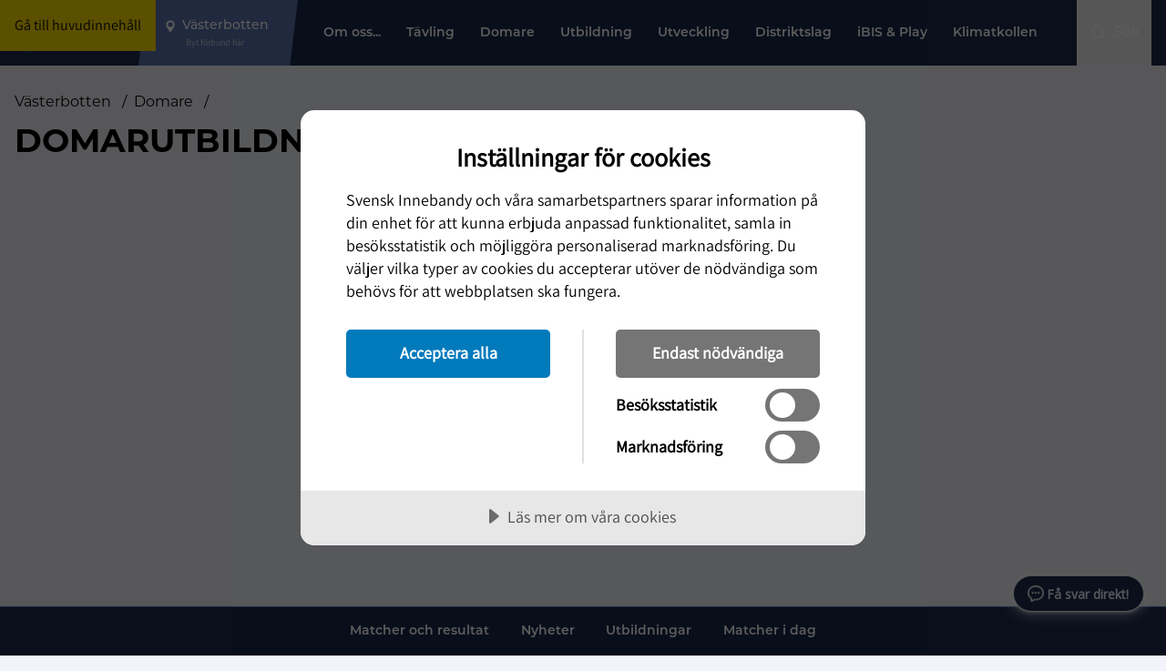

--- FILE ---
content_type: text/html; charset=utf-8
request_url: https://www.innebandy.se/vasterbotten/domare/domarutbildningar
body_size: 11417
content:

<!DOCTYPE html>
<html lang="sv-SE">

<head>
    <script data-lang="sv-SE" data-id="2689daa8-655c-471c-92b9-1a8f3d8e27aa" src="https://cdn.cookietractor.com/cookietractor.js"></script>
    
    <title>Domarutbildningar - V&#xE4;sterbotten</title>

<meta http-equiv="Content-Type" content="text/html; charset=UTF-8" />


<link rel="canonical" href="https://www.innebandy.se/vasterbotten/domare/domarutbildningar">



<meta property="og:site_name" content="V&#xE4;sterbotten" />
<meta property="og:url" content="https://www.innebandy.se/vasterbotten/domare/domarutbildningar" />

    <meta property="og:title" content="Domarutbildningar - V&#xE4;sterbotten" />
    <meta property="og:url" content="https://www.innebandy.se/vasterbotten/domare/domarutbildningar" />
    <meta property="og:site_name" content="V&#xE4;sterbotten" />

    <link rel="shortcut icon" type="image/x-icon" href="/favicon.ico" />
    <link rel="apple-touch-icon" sizes="180x180" href="/images/favicons/apple-touch-icon.png">
    <link rel="icon" type="image/png" sizes="32x32" href="/images/favicons/favicon-32x32.png">
    <link rel="icon" type="image/png" sizes="16x16" href="/images/favicons/favicon-16x16.png">
    <link rel="manifest" href="/images/favicons//site.webmanifest">
    <link rel="mask-icon" color="#5bbad5" href="/images/favicons/safari-pinned-tab.svg">
    <meta name="msapplication-TileColor" content="#da532c">
    <meta name="theme-color" content="#ffffff">
    <meta name="viewport" content="width=device-width, initial-scale=1.0">

        <script type="application/ld+json" data-rekai>
            {
                "@context": "https://schema.org",
                "@type": "ContentPage",
                "section": "V&#xE4;sterbotten"
            }
        </script>

    <link rel="stylesheet" href="https://use.typekit.net/sso1glk.css">
    <link rel="stylesheet" type="text/css" href="/css/main.css?v=EgZw3e2LA_Og17DDxzyYahExKcyBgwj2uQTobSmBwqg" />
    <!--[if lt IE 9]>
        <script src="/Content/Js/ie/html5shiv.min.js"></script>
    <![endif]-->
    <!--[if (gte IE 6)&(lte IE 8)]>
        <script type="text/javascript" src="/Content/Js/ie/selectivizr-min.js" asp-append-version="true"></script>
    <![endif]-->
            <script>
                (function (w, d, s, l, i) {
                    w[l] = w[l] || []; w[l].push({
                        'gtm.start':
                            new Date().getTime(), event: 'gtm.js'
                    }); var f = d.getElementsByTagName(s)[0],
                        j = d.createElement(s), dl = l != 'dataLayer' ? '&l=' + l : ''; j.async = true; j.src =
                            'https://www.googletagmanager.com/gtm.js?id=' + i + dl; f.parentNode.insertBefore(j, f);
                })(window, document, 'script', 'dataLayer', 'GTM-5SNTDMG');
            </script>

<style>
  @import url('https://fonts.googleapis.com/css2?family=Open+Sans&display=swap');

  #voiceflow-chat {
    display: block !important;
    font-family: 'Open Sans', sans-serif;
  }
</style>  
<script type="module">
  import {
    BrowserDataExtension,
    WaitingAnimationExtension,
    DoneAnimationExtension,
    OpenAIAssistantsV2Extension,
    DisableInputExtension,
  } from "https://innebandyny.pages.dev/extensions.js";

  (function(d, t) {
      var v = d.createElement(t), s = d.getElementsByTagName(t)[0];
      v.onload = function() {
        
        var myUserID = sessionStorage.getItem('vf_force_uid');
        if (!myUserID) {
            myUserID = 'user_' + Math.random().toString(36).substring(7);
            sessionStorage.setItem('vf_force_uid', myUserID);
        }

        var settings = {
          verify: { projectID: '67a374eaf69950c7dd9b2ea1' },
          url: 'https://general-runtime.voiceflow.com',
          versionID: 'production',
          userID: myUserID,
          assistant: {
            stylesheet: "https://innebandyny.pages.dev/style-bot.css",
            persistence: 'sessionStorage',
            extensions: [
              BrowserDataExtension,
              WaitingAnimationExtension,
              DoneAnimationExtension,
              OpenAIAssistantsV2Extension,
              DisableInputExtension,
            ],
          },
        };

        if (!sessionStorage.getItem('vf_launch_fired')) {
            settings.launch = {
                event: {
                    type: "launch",
                    payload: {
                        currentURL: window.location.href,
                        currentTime: new Date().toISOString(),
                        userLanguage: navigator.language || navigator.userLanguage,
                    },
                },
            };
            sessionStorage.setItem('vf_launch_fired', 'true');
        }

        window.voiceflow.chat.load(settings).then(() => {
          // Your Original Visual Logic (Positioning & Glow)
          const isMobile = window.innerWidth <= 900;
          
          const moveUpAmount = isMobile ? '50px' : '24px';
          const sideAmount = isMobile ? '0px' : '24px';

          const glowEffect = 'ON'; 

          const vfRoot = document.getElementById('voiceflow-chat');
          if (vfRoot && vfRoot.shadowRoot) {
            const style = document.createElement('style');
            
            let cssContent = `
              .vfrc-widget > div {
                transform: translateY(-${moveUpAmount}) !important;
                right: ${sideAmount} !important;
              }
            `;

            if (glowEffect === 'ON') {
              cssContent += `
                .vfrc-launcher {
                  box-shadow: 0 0 15px 3px rgba(255, 255, 255, 0.5), 0 0 4px 0px #ffffff !important;
                  border: 1px solid rgba(255, 255, 255, 0.9) !important;
                }
              `;
            }

            style.textContent = cssContent;
            vfRoot.shadowRoot.appendChild(style);
          }
        });
      }
      
      v.src = "https://innebandyny.pages.dev/bundle.mjs"; 
      v.type = "text/javascript"; 
      s.parentNode.insertBefore(v, s);
  })(document, 'script');
</script></head>

<body id="contentpage" class="flex flex-col">

        <noscript>
            <iframe src="https://www.googletagmanager.com/ns.html?id=GTM-5SNTDMG" height="0" width="0"
                style="display:none; visibility:hidden"></iframe>
        </noscript>


    <header id="siteHeader" class="site-header fixed lg:flex top-0 left-0 z-50 clearfix bg-primary400 w-full">

        <a class="skip-link bg-secondary500 text-primary800 px-4 py-2" href="#pageContent">Gå till huvudinnehåll</a>

            <div class="w-full bg-highlight absolute bottom-0 transform translate-y-1/1 left-0 px-3 -z-20" id="important-message-container">

            </div>


        



<div id="current-level" data-activelevel="30959"></div>
<div class="max-w-8xl relative mx-auto w-full lg:flex lg:pr-4 lg:items-center">
    <nav x-data="{ navOpen: false, highlightNavOpen: false }" id="mainNavigation" class="main-navigation flex h-[64px] w-full flex-wrap items-center justify-between lg:h-[72px] lg:flex-nowrap lg:justify-start lg:items-center">

            <a id="logoContainer" class="logo-container flex-center z-30 h-full w-[74px] bg-primary600 lg:bg-primary400 lg:px-4 lg:w-auto lgMax:min-w-[74px]" href="/vasterbotten">
                    <img class="mr-2 inline-block w-7 lg:hidden" src="/media/f1gjpdjq/svensk-innebandy-symbol-col.png?height=64" height="64" width="48" alt="Logotyp" />
                    <img class="hidden min-w-[120px] lg:inline-block" src="/media/o3hb3ixa/svensk-innebandy-logo-f-rg-vittext-liggande.png?width=260" height="46" width="130" alt="Logotyp" />
            </a>

        <button id="locationDropdown" class="location-container flex h-full max-w-[200px] flex-auto text-start md:max-w-full lg:px-6 lg:pr-8 lg:bg-primary150 lg:min-w-[175px] lg:max-w-[250px] lg:relative lg:cursor-pointer">
            <div class="location-inner relative flex h-full w-full cursor-pointer flex-col items-center justify-center text-white">
                <span id="locationHighlight" class="location-highlight font-montserrat text-pretty text-center text-sm font-medium">V&#xE4;sterbotten</span>
                <span id="locationHighligtHelpText" class="text-2xs text-gray-300">Byt förbund här</span>
            </div>
            <ul id="locationUl" class="pointer-events-none fixed left-0 right-0 top-[64px] mx-auto hidden flex-col gap-4 bg-offwhite py-6 pl-14 pr-4 shadow-lg lg:top-[72px] lg:cursor-default lg:-z-20 lg:w-full lg:flex-wrap lg:items-start lg:max-w-8xl lg:max-h-72">
                <li class=" inline lg:w-60">
                    <a href="/" class="inline-block w-full hover:underline lg:w-auto">Svenska IBF</a>
                </li>


                        <li class=" inline lg:w-60">
                            <a href="/dalarna" class="inline-block w-full hover:underline lg:w-auto">Dalarna</a>
                        </li>
                        <li class=" inline lg:w-60">
                            <a href="/gotland" class="inline-block w-full hover:underline lg:w-auto">Gotland</a>
                        </li>
                        <li class=" inline lg:w-60">
                            <a href="/gavleborg" class="inline-block w-full hover:underline lg:w-auto">G&#xE4;vleborg</a>
                        </li>
                        <li class=" inline lg:w-60">
                            <a href="/halland" class="inline-block w-full hover:underline lg:w-auto">Halland</a>
                        </li>
                        <li class=" inline lg:w-60">
                            <a href="/jamtland-harjedalen" class="inline-block w-full hover:underline lg:w-auto">J&#xE4;mtland-H&#xE4;rjedalen</a>
                        </li>
                        <li class=" inline lg:w-60">
                            <a href="/norrbotten" class="inline-block w-full hover:underline lg:w-auto">Norrbotten</a>
                        </li>
                        <li class=" inline lg:w-60">
                            <a href="/skane" class="inline-block w-full hover:underline lg:w-auto">Sk&#xE5;ne</a>
                        </li>
                        <li class=" inline lg:w-60">
                            <a href="/smaland-blekinge" class="inline-block w-full hover:underline lg:w-auto">Sm&#xE5;land-Blekinge</a>
                        </li>
                        <li class=" inline lg:w-60">
                            <a href="/stockholm" class="inline-block w-full hover:underline lg:w-auto">Stockholm</a>
                        </li>
                        <li class=" inline lg:w-60">
                            <a href="/sodermanland" class="inline-block w-full hover:underline lg:w-auto">S&#xF6;dermanland</a>
                        </li>
                        <li class=" inline lg:w-60">
                            <a href="/uppland" class="inline-block w-full hover:underline lg:w-auto">Uppland</a>
                        </li>
                        <li class=" inline lg:w-60">
                            <a href="/varmland" class="inline-block w-full hover:underline lg:w-auto">V&#xE4;rmland</a>
                        </li>
                        <li class="active-location inline lg:w-60">
                            <a href="/vasterbotten" class="inline-block w-full hover:underline lg:w-auto">V&#xE4;sterbotten</a>
                        </li>
                        <li class=" inline lg:w-60">
                            <a href="/vastergotland" class="inline-block w-full hover:underline lg:w-auto">V&#xE4;sterg&#xF6;tland</a>
                        </li>
                        <li class=" inline lg:w-60">
                            <a href="/vasternorrland" class="inline-block w-full hover:underline lg:w-auto">V&#xE4;sternorrland</a>
                        </li>
                        <li class=" inline lg:w-60">
                            <a href="/vastmanland" class="inline-block w-full hover:underline lg:w-auto">V&#xE4;stmanland</a>
                        </li>
                        <li class=" inline lg:w-60">
                            <a href="/vastsvenska" class="inline-block w-full hover:underline lg:w-auto">V&#xE4;stsvenska</a>
                        </li>
                        <li class=" inline lg:w-60">
                            <a href="/orebro-lan" class="inline-block w-full hover:underline lg:w-auto">&#xD6;rebro L&#xE4;n</a>
                        </li>
                        <li class=" inline lg:w-60">
                            <a href="/ostergotland" class="inline-block w-full hover:underline lg:w-auto">&#xD6;sterg&#xF6;tland</a>
                        </li>
            </ul>
        </button>

        <div id="topMenuLinks" class="relative ml-auto hidden h-full text-white lg:hidden">


            <div class="font-montserrat absolute right-0 z-50 flex h-full items-center text-sm font-medium">

                    <a href="/vasterbotten/a-o" class="mr-2 whitespace-nowrap">A-Ö</a>
        </div>

</div>

<div id="menuContainer" class="menu-container flex h-full items-center justify-between bg-primary400 lg:hidden">
        <div id="searchBtn" class="flex-center h-full cursor-pointer p-3 md:w-auto lg:hidden">
            <img src="/images/icons/search.svg" class="w-6 min-w-6" width="24" height="24" alt="Öpnna sökrutan" />
        </div>
    <button id="main-nav-btn" title="Öppna Menyn" class="z-30 flex h-full items-center px-4 lg:hidden" x-on:click="navOpen = !navOpen; $refs.childMenuPageFirst?.classList.contains('open') ? highlightNavOpen = true : highlightNavOpen = false;">
        <div id="bars-container" class="bars menu-icon flex flex-col">
            <span></span>
            <span></span>
            <span></span>
            <span></span>
        </div>
    </button>
</div>

<div id="menu-items" class="menu-items-container font-montserrat left-0 top-0 hidden w-full flex-col justify-between overflow-x-hidden bg-primary400 pt-6 font-semibold text-white lg:pt-0 lg:flex lg:flex-row lg:items-center lg:h-full lg:w-full lg:pb-0 lg:mt-0 lg:justify-between lg:overflow-visible">

    <div class="menu-items-inner top-bar-bg lg:block lg:h-full" x-bind:class="highlightNavOpen && 'top-bar-bg--yellow'">

            <ul id="nav-items-container" class="p-0 lg:px-4 lg:h-full">

                    <li class="topbar-nav-items mb-4 flex justify-between px-5 text-lg uppercase lg:inline-flex lg:text-sm lg:normal-case lg:mb-0 lg:px-0  lg:h-full lg:relative lg:hover:bg-secondary500 lg:hover:text-primary800 lg:focus-within:bg-secondary500 lg:focus-within:text-primary800">
                        <a target=_self class="flex max-w-80 items-center lg:max-w-100 lg:px-3 lg:whitespace-nowrap" href="/vasterbotten/om-oss">
                            Om oss...
                        </a>
                            <button class="child-toggle flex justify-end self-center lg:hidden">
                                <img class="w-8 cursor-pointer p-1" src="/images/icons/arrow-right.svg" width="25" height="25" alt="" />
                            </button>
                            <ul class="child-menu-page--first child-menu-page fixed left-0 top-0 z-10 block h-screen w-full translate-x-2/1 transform overflow-x-hidden bg-primary400 px-5 opacity-20 lg:px-0 lg:py-4 lg:min-w-[200px] lg:translate-x-0 lg:absolute lg:h-auto lg:top-[72px] lg:bg-secondary500 lg:text-primary800 lg:opacity-0 lg:-z-10 lg:overflow-x-visible lg:w-auto lg:pointer-events-none">

                                <li class="mb-4 flex items-center text-sm text-primary100 lg:hidden">
                                    <button class="back-nav flex">
                                        <img class="w-4 rotate-180 transform cursor-pointer" src="/images/icons/arrow-right-primary100.svg" width="25" height="25" alt="" />
                                        <span class="pl-3">Tillbaka</span>
                                    </button>
                                </li>
                                <li class="subpage-heading font-montserrat font-black mb-4 lg:hidden">
                                    <a href="/vasterbotten/om-oss">
                                        Om oss...
                                    </a>
                                </li>

                                    <li data-id="10025" class="mb-4 flex justify-between pl-2 text-lg uppercase  lg:text-sm lg:normal-case lg:mb-0 lg:p-0 lg:w-full">
                                        <a href="/vasterbotten/om-oss/kontakta-oss" class="top-nav-link max-w-80 lg:max-w-100 lg:w-full lg:px-4 lg:py-3" target="_self">Kontakta oss</a>

                                    </li>
                                    <li data-id="10923" class="mb-4 flex justify-between pl-2 text-lg uppercase  lg:text-sm lg:normal-case lg:mb-0 lg:p-0 lg:w-full">
                                        <a href="/vasterbotten/om-oss/svensk-innebandy-vill" class="top-nav-link max-w-80 lg:max-w-100 lg:w-full lg:px-4 lg:py-3" target="_self">Svensk Innebandy Vill</a>

                                    </li>
                                    <li data-id="10026" class="mb-4 flex justify-between pl-2 text-lg uppercase  lg:text-sm lg:normal-case lg:mb-0 lg:p-0 lg:w-full">
                                        <a href="/vasterbotten/om-oss/arsmote" class="top-nav-link max-w-80 lg:max-w-100 lg:w-full lg:px-4 lg:py-3" target="_self">&#xC5;rsm&#xF6;te</a>

                                    </li>
                                    <li data-id="10029" class="mb-4 flex justify-between pl-2 text-lg uppercase  lg:text-sm lg:normal-case lg:mb-0 lg:p-0 lg:w-full">
                                        <a href="/vasterbotten/om-oss/stadgar" class="top-nav-link max-w-80 lg:max-w-100 lg:w-full lg:px-4 lg:py-3" target="_self">Stadgar</a>

                                    </li>
                                    <li data-id="10030" class="mb-4 flex justify-between pl-2 text-lg uppercase  lg:text-sm lg:normal-case lg:mb-0 lg:p-0 lg:w-full">
                                        <a href="/vasterbotten/om-oss/vara-webbsidor-a-o" class="top-nav-link max-w-80 lg:max-w-100 lg:w-full lg:px-4 lg:py-3" target="_self">V&#xE5;ra webbsidor A-&#xD6;</a>

                                    </li>
                                    <li data-id="36705" class="mb-4 flex justify-between pl-2 text-lg uppercase  lg:text-sm lg:normal-case lg:mb-0 lg:p-0 lg:w-full">
                                        <a href="/vasterbotten/om-oss/licensutveckling" class="top-nav-link max-w-80 lg:max-w-100 lg:w-full lg:px-4 lg:py-3" target="_self">Licensutveckling</a>

                                    </li>
                            </ul>
                    </li>
                    <li class="topbar-nav-items mb-4 flex justify-between px-5 text-lg uppercase lg:inline-flex lg:text-sm lg:normal-case lg:mb-0 lg:px-0  lg:h-full lg:relative lg:hover:bg-secondary500 lg:hover:text-primary800 lg:focus-within:bg-secondary500 lg:focus-within:text-primary800">
                        <a target=_self class="flex max-w-80 items-center lg:max-w-100 lg:px-3 lg:whitespace-nowrap" href="/vasterbotten/tavling">
                            T&#xE4;vling
                        </a>
                            <button class="child-toggle flex justify-end self-center lg:hidden">
                                <img class="w-8 cursor-pointer p-1" src="/images/icons/arrow-right.svg" width="25" height="25" alt="" />
                            </button>
                            <ul class="child-menu-page--first child-menu-page fixed left-0 top-0 z-10 block h-screen w-full translate-x-2/1 transform overflow-x-hidden bg-primary400 px-5 opacity-20 lg:px-0 lg:py-4 lg:min-w-[200px] lg:translate-x-0 lg:absolute lg:h-auto lg:top-[72px] lg:bg-secondary500 lg:text-primary800 lg:opacity-0 lg:-z-10 lg:overflow-x-visible lg:w-auto lg:pointer-events-none">

                                <li class="mb-4 flex items-center text-sm text-primary100 lg:hidden">
                                    <button class="back-nav flex">
                                        <img class="w-4 rotate-180 transform cursor-pointer" src="/images/icons/arrow-right-primary100.svg" width="25" height="25" alt="" />
                                        <span class="pl-3">Tillbaka</span>
                                    </button>
                                </li>
                                <li class="subpage-heading font-montserrat font-black mb-4 lg:hidden">
                                    <a href="/vasterbotten/tavling">
                                        T&#xE4;vling
                                    </a>
                                </li>

                                    <li data-id="10018" class="mb-4 flex justify-between pl-2 text-lg uppercase  lg:text-sm lg:normal-case lg:mb-0 lg:p-0 lg:w-full">
                                        <a href="/vasterbotten/tavling/hitta-ett-lag" class="top-nav-link max-w-80 lg:max-w-100 lg:w-full lg:px-4 lg:py-3" target="_self">Hitta ett lag</a>

                                    </li>
                                    <li data-id="10874" class="mb-4 flex justify-between pl-2 text-lg uppercase  lg:text-sm lg:normal-case lg:mb-0 lg:p-0 lg:w-full">
                                        <a href="/vasterbotten/tavling/distriktsserier" class="top-nav-link max-w-80 lg:max-w-100 lg:w-full lg:px-4 lg:py-3" target="_self">Distriktsserier</a>

                                            <button class="child-toggle flex justify-end self-center lg:hidden">
                                                <img class="w-8 cursor-pointer p-1" src="/images/icons/arrow-right.svg" width="25" height="25" alt="" />
                                            </button>
                                            <ul class="child-menu-page z-10 block h-screen w-full translate-x-2/1 transform overflow-y-hidden bg-primary400 px-5 lg:hidden">
                                                <li class="mb-4 flex items-center text-sm text-primary100">
                                                    <button class="back-nav flex">
                                                        <img class="w-4 rotate-180 transform cursor-pointer" src="/images/icons/arrow-right-primary100.svg" width="25" height="25" alt="" />
                                                        <span class="pl-3">T&#xE4;vling</span>
                                                    </button>
                                                </li>
                                                <li class="subpage-heading font-montserrat font-black mb-4">
                                                    <a href="/vasterbotten/tavling/distriktsserier">
                                                        Distriktsserier
                                                    </a>
                                                </li>
                                                    <li data-id="22393" class="mb-4 px-2">
                                                        <a href="/vasterbotten/tavling/distriktsserier/serieinbjudan-distriktsserierna">Serieinbjudan - Distriktsserierna</a>
                                                    </li>
                                                    <li data-id="22424" class="mb-4 px-2">
                                                        <a href="/vasterbotten/tavling/distriktsserier/damer-division-1">Damer division 1</a>
                                                    </li>
                                                    <li data-id="22478" class="mb-4 px-2">
                                                        <a href="/vasterbotten/tavling/distriktsserier/herrar-division-2">Herrar division 2</a>
                                                    </li>
                                                    <li data-id="22486" class="mb-4 px-2">
                                                        <a href="/vasterbotten/tavling/distriktsserier/herrar-division-3-norra">Herrar division 3 Norra</a>
                                                    </li>
                                                    <li data-id="22491" class="mb-4 px-2">
                                                        <a href="/vasterbotten/tavling/distriktsserier/vasterbottenserierna-damerherrar">V&#xE4;sterbottenserierna Damer/Herrar</a>
                                                    </li>
                                                    <li data-id="39522" class="mb-4 px-2">
                                                        <a href="/vasterbotten/tavling/distriktsserier/traningsmatcher">Tr&#xE4;ningsmatcher</a>
                                                    </li>

                                            </ul>
                                    </li>
                                    <li data-id="10875" class="mb-4 flex justify-between pl-2 text-lg uppercase  lg:text-sm lg:normal-case lg:mb-0 lg:p-0 lg:w-full">
                                        <a href="/vasterbotten/tavling/ungdomsserier" class="top-nav-link max-w-80 lg:max-w-100 lg:w-full lg:px-4 lg:py-3" target="_self">Ungdomsserier</a>

                                            <button class="child-toggle flex justify-end self-center lg:hidden">
                                                <img class="w-8 cursor-pointer p-1" src="/images/icons/arrow-right.svg" width="25" height="25" alt="" />
                                            </button>
                                            <ul class="child-menu-page z-10 block h-screen w-full translate-x-2/1 transform overflow-y-hidden bg-primary400 px-5 lg:hidden">
                                                <li class="mb-4 flex items-center text-sm text-primary100">
                                                    <button class="back-nav flex">
                                                        <img class="w-4 rotate-180 transform cursor-pointer" src="/images/icons/arrow-right-primary100.svg" width="25" height="25" alt="" />
                                                        <span class="pl-3">T&#xE4;vling</span>
                                                    </button>
                                                </li>
                                                <li class="subpage-heading font-montserrat font-black mb-4">
                                                    <a href="/vasterbotten/tavling/ungdomsserier">
                                                        Ungdomsserier
                                                    </a>
                                                </li>
                                                    <li data-id="22756" class="mb-4 px-2">
                                                        <a href="/vasterbotten/tavling/ungdomsserier/serieinbjudan-ungdomsserierna">Serieinbjudan - Ungdomsserierna</a>
                                                    </li>
                                                    <li data-id="22700" class="mb-4 px-2">
                                                        <a href="/vasterbotten/tavling/ungdomsserier/rod-niva">R&#xF6;d niv&#xE5;</a>
                                                    </li>
                                                    <li data-id="22731" class="mb-4 px-2">
                                                        <a href="/vasterbotten/tavling/ungdomsserier/bla-niva">Bl&#xE5; niv&#xE5;</a>
                                                    </li>
                                                    <li data-id="22747" class="mb-4 px-2">
                                                        <a href="/vasterbotten/tavling/ungdomsserier/gron-niva">Gr&#xF6;n niv&#xE5;</a>
                                                    </li>
                                                    <li data-id="7822" class="mb-4 px-2">
                                                        <a href="/vasterbotten/tavling/ungdomsserier/direktiv-manualer">Direktiv - Manualer</a>
                                                    </li>
                                                    <li data-id="7821" class="mb-4 px-2">
                                                        <a href="/vasterbotten/tavling/ungdomsserier/serieindelningar">Serieindelningar</a>
                                                    </li>
                                                    <li data-id="20791" class="mb-4 px-2">
                                                        <a href="/vasterbotten/tavling/ungdomsserier/svensk-innebandys-tavlingsmodell">Svensk Innebandys T&#xE4;vlingsmodell</a>
                                                    </li>
                                                    <li data-id="39523" class="mb-4 px-2">
                                                        <a href="/vasterbotten/tavling/ungdomsserier/traningsmatcher">Tr&#xE4;ningsmatcher</a>
                                                    </li>

                                            </ul>
                                    </li>
                                    <li data-id="10876" class="mb-4 flex justify-between pl-2 text-lg uppercase  lg:text-sm lg:normal-case lg:mb-0 lg:p-0 lg:w-full">
                                        <a href="/vasterbotten/tavling/distriktsmasterskap-dm" class="top-nav-link max-w-80 lg:max-w-100 lg:w-full lg:px-4 lg:py-3" target="_self">Distriktsm&#xE4;sterskap - DM</a>

                                    </li>
                                    <li data-id="7759" class="mb-4 flex justify-between pl-2 text-lg uppercase  lg:text-sm lg:normal-case lg:mb-0 lg:p-0 lg:w-full">
                                        <a href="/vasterbotten/tavling/serieinfo-matchtider-mm" class="top-nav-link max-w-80 lg:max-w-100 lg:w-full lg:px-4 lg:py-3" target="_self">Serieinfo - Matchtider mm</a>

                                    </li>
                                    <li data-id="19320" class="mb-4 flex justify-between pl-2 text-lg uppercase  lg:text-sm lg:normal-case lg:mb-0 lg:p-0 lg:w-full">
                                        <a href="/vasterbotten/tavling/licens-forsakring-overgang-och-samarbeten" class="top-nav-link max-w-80 lg:max-w-100 lg:w-full lg:px-4 lg:py-3" target="_self">Licens, f&#xF6;rs&#xE4;kring, &#xF6;verg&#xE5;ng och samarbeten</a>

                                            <button class="child-toggle flex justify-end self-center lg:hidden">
                                                <img class="w-8 cursor-pointer p-1" src="/images/icons/arrow-right.svg" width="25" height="25" alt="" />
                                            </button>
                                            <ul class="child-menu-page z-10 block h-screen w-full translate-x-2/1 transform overflow-y-hidden bg-primary400 px-5 lg:hidden">
                                                <li class="mb-4 flex items-center text-sm text-primary100">
                                                    <button class="back-nav flex">
                                                        <img class="w-4 rotate-180 transform cursor-pointer" src="/images/icons/arrow-right-primary100.svg" width="25" height="25" alt="" />
                                                        <span class="pl-3">T&#xE4;vling</span>
                                                    </button>
                                                </li>
                                                <li class="subpage-heading font-montserrat font-black mb-4">
                                                    <a href="/vasterbotten/tavling/licens-forsakring-overgang-och-samarbeten">
                                                        Licens, f&#xF6;rs&#xE4;kring, &#xF6;verg&#xE5;ng och samarbeten
                                                    </a>
                                                </li>
                                                    <li data-id="19321" class="mb-4 px-2">
                                                        <a href="/vasterbotten/tavling/licens-forsakring-overgang-och-samarbeten/licens-skada-och-forsakringar">Licens, skada och f&#xF6;rs&#xE4;kringar</a>
                                                    </li>
                                                    <li data-id="19322" class="mb-4 px-2">
                                                        <a href="/vasterbotten/tavling/licens-forsakring-overgang-och-samarbeten/dubbel-licens">Dubbel licens</a>
                                                    </li>
                                                    <li data-id="19323" class="mb-4 px-2">
                                                        <a href="/vasterbotten/tavling/licens-forsakring-overgang-och-samarbeten/overgangar">&#xD6;verg&#xE5;ngar</a>
                                                    </li>
                                                    <li data-id="19324" class="mb-4 px-2">
                                                        <a href="/vasterbotten/tavling/licens-forsakring-overgang-och-samarbeten/samarbetsavtal">Samarbetsavtal</a>
                                                    </li>
                                                    <li data-id="19325" class="mb-4 px-2">
                                                        <a href="/vasterbotten/tavling/licens-forsakring-overgang-och-samarbeten/utlaningsavtal">Utl&#xE5;ningsavtal</a>
                                                    </li>

                                            </ul>
                                    </li>
                                    <li data-id="19458" class="mb-4 flex justify-between pl-2 text-lg uppercase  lg:text-sm lg:normal-case lg:mb-0 lg:p-0 lg:w-full">
                                        <a href="/vasterbotten/tavling/fore-under-och-efter-match" class="top-nav-link max-w-80 lg:max-w-100 lg:w-full lg:px-4 lg:py-3" target="_self">F&#xF6;re, under och efter match</a>

                                            <button class="child-toggle flex justify-end self-center lg:hidden">
                                                <img class="w-8 cursor-pointer p-1" src="/images/icons/arrow-right.svg" width="25" height="25" alt="" />
                                            </button>
                                            <ul class="child-menu-page z-10 block h-screen w-full translate-x-2/1 transform overflow-y-hidden bg-primary400 px-5 lg:hidden">
                                                <li class="mb-4 flex items-center text-sm text-primary100">
                                                    <button class="back-nav flex">
                                                        <img class="w-4 rotate-180 transform cursor-pointer" src="/images/icons/arrow-right-primary100.svg" width="25" height="25" alt="" />
                                                        <span class="pl-3">T&#xE4;vling</span>
                                                    </button>
                                                </li>
                                                <li class="subpage-heading font-montserrat font-black mb-4">
                                                    <a href="/vasterbotten/tavling/fore-under-och-efter-match">
                                                        F&#xF6;re, under och efter match
                                                    </a>
                                                </li>
                                                    <li data-id="19459" class="mb-4 px-2">
                                                        <a href="/vasterbotten/tavling/fore-under-och-efter-match/anmalan-till-bestraffning-sa-gor-du">Anm&#xE4;lan till bestraffning &#x2013; s&#xE5; g&#xF6;r du</a>
                                                    </li>
                                                    <li data-id="19460" class="mb-4 px-2">
                                                        <a href="/vasterbotten/tavling/fore-under-och-efter-match/ovader-osaker-pa-spel">Ov&#xE4;der &#x2013; os&#xE4;ker p&#xE5; spel!</a>
                                                    </li>
                                                    <li data-id="19461" class="mb-4 px-2">
                                                        <a href="/vasterbotten/tavling/fore-under-och-efter-match/skiljenamnd">Skiljen&#xE4;mnd</a>
                                                    </li>
                                                    <li data-id="19462" class="mb-4 px-2">
                                                        <a href="/vasterbotten/tavling/fore-under-och-efter-match/skyddsglasogon">Skyddsglas&#xF6;gon</a>
                                                    </li>
                                                    <li data-id="19463" class="mb-4 px-2">
                                                        <a href="/vasterbotten/tavling/fore-under-och-efter-match/wo">W.O.</a>
                                                    </li>

                                            </ul>
                                    </li>
                                    <li data-id="19591" class="mb-4 flex justify-between pl-2 text-lg uppercase  lg:text-sm lg:normal-case lg:mb-0 lg:p-0 lg:w-full">
                                        <a href="/vasterbotten/tavling/regler-direktiv-och-tolkningar" class="top-nav-link max-w-80 lg:max-w-100 lg:w-full lg:px-4 lg:py-3" target="_self">Regler, direktiv och tolkningar</a>

                                            <button class="child-toggle flex justify-end self-center lg:hidden">
                                                <img class="w-8 cursor-pointer p-1" src="/images/icons/arrow-right.svg" width="25" height="25" alt="" />
                                            </button>
                                            <ul class="child-menu-page z-10 block h-screen w-full translate-x-2/1 transform overflow-y-hidden bg-primary400 px-5 lg:hidden">
                                                <li class="mb-4 flex items-center text-sm text-primary100">
                                                    <button class="back-nav flex">
                                                        <img class="w-4 rotate-180 transform cursor-pointer" src="/images/icons/arrow-right-primary100.svg" width="25" height="25" alt="" />
                                                        <span class="pl-3">T&#xE4;vling</span>
                                                    </button>
                                                </li>
                                                <li class="subpage-heading font-montserrat font-black mb-4">
                                                    <a href="/vasterbotten/tavling/regler-direktiv-och-tolkningar">
                                                        Regler, direktiv och tolkningar
                                                    </a>
                                                </li>
                                                    <li data-id="19592" class="mb-4 px-2">
                                                        <a href="/vasterbotten/tavling/regler-direktiv-och-tolkningar/antidoping">Antidoping</a>
                                                    </li>
                                                    <li data-id="19593" class="mb-4 px-2">
                                                        <a href="/vasterbotten/tavling/regler-direktiv-och-tolkningar/covid-19-information">Covid-19 information</a>
                                                    </li>
                                                    <li data-id="19594" class="mb-4 px-2">
                                                        <a href="/vasterbotten/tavling/regler-direktiv-och-tolkningar/matchfixning">Matchfixning</a>
                                                    </li>
                                                    <li data-id="19595" class="mb-4 px-2">
                                                        <a href="/vasterbotten/tavling/regler-direktiv-och-tolkningar/sanktion-for-cupspel-utomlands">Sanktion f&#xF6;r cup/spel utomlands</a>
                                                    </li>
                                                    <li data-id="19596" class="mb-4 px-2">
                                                        <a href="/vasterbotten/tavling/regler-direktiv-och-tolkningar/tavlingskongress">T&#xE4;vlingskongress</a>
                                                    </li>
                                                    <li data-id="19597" class="mb-4 px-2">
                                                        <a href="/vasterbotten/tavling/regler-direktiv-och-tolkningar/tavlingsutskott">T&#xE4;vlingsutskott</a>
                                                    </li>
                                                    <li data-id="34875" class="mb-4 px-2">
                                                        <a href="/vasterbotten/tavling/regler-direktiv-och-tolkningar/lokala-regler-direktiv-och-tolkningar">Lokala Regler, Direktiv och Tolkningar</a>
                                                    </li>

                                            </ul>
                                    </li>
                                    <li data-id="19692" class="mb-4 flex justify-between pl-2 text-lg uppercase  lg:text-sm lg:normal-case lg:mb-0 lg:p-0 lg:w-full">
                                        <a href="/vasterbotten/tavling/motionsinnebandy" class="top-nav-link max-w-80 lg:max-w-100 lg:w-full lg:px-4 lg:py-3" target="_self">Motionsinnebandy</a>

                                            <button class="child-toggle flex justify-end self-center lg:hidden">
                                                <img class="w-8 cursor-pointer p-1" src="/images/icons/arrow-right.svg" width="25" height="25" alt="" />
                                            </button>
                                            <ul class="child-menu-page z-10 block h-screen w-full translate-x-2/1 transform overflow-y-hidden bg-primary400 px-5 lg:hidden">
                                                <li class="mb-4 flex items-center text-sm text-primary100">
                                                    <button class="back-nav flex">
                                                        <img class="w-4 rotate-180 transform cursor-pointer" src="/images/icons/arrow-right-primary100.svg" width="25" height="25" alt="" />
                                                        <span class="pl-3">T&#xE4;vling</span>
                                                    </button>
                                                </li>
                                                <li class="subpage-heading font-montserrat font-black mb-4">
                                                    <a href="/vasterbotten/tavling/motionsinnebandy">
                                                        Motionsinnebandy
                                                    </a>
                                                </li>
                                                    <li data-id="19693" class="mb-4 px-2">
                                                        <a href="/vasterbotten/tavling/motionsinnebandy/innebandy-flex">Innebandy Flex</a>
                                                    </li>
                                                    <li data-id="19694" class="mb-4 px-2">
                                                        <a href="/vasterbotten/tavling/motionsinnebandy/floorball-fitness">Floorball Fitness</a>
                                                    </li>
                                                    <li data-id="19695" class="mb-4 px-2">
                                                        <a href="/vasterbotten/tavling/motionsinnebandy/innebandy-plus">Innebandy &#x2B;</a>
                                                    </li>

                                            </ul>
                                    </li>
                                    <li data-id="23205" class="mb-4 flex justify-between pl-2 text-lg uppercase  lg:text-sm lg:normal-case lg:mb-0 lg:p-0 lg:w-full">
                                        <a href="/vasterbotten/tavling/overgangspolicy-samsyn" class="top-nav-link max-w-80 lg:max-w-100 lg:w-full lg:px-4 lg:py-3" target="_self">&#xD6;verg&#xE5;ngspolicy - Samsyn</a>

                                    </li>
                                    <li data-id="36512" class="mb-4 flex justify-between pl-2 text-lg uppercase  lg:text-sm lg:normal-case lg:mb-0 lg:p-0 lg:w-full">
                                        <a href="/vasterbotten/tavling/svenska-innebandyforbundets-tavlingar" class="top-nav-link max-w-80 lg:max-w-100 lg:w-full lg:px-4 lg:py-3" target="_self">Svenska Innebandyf&#xF6;rbundets t&#xE4;vlingar</a>

                                    </li>
                            </ul>
                    </li>
                    <li class="topbar-nav-items mb-4 flex justify-between px-5 text-lg uppercase lg:inline-flex lg:text-sm lg:normal-case lg:mb-0 lg:px-0 active lg:h-full lg:relative lg:hover:bg-secondary500 lg:hover:text-primary800 lg:focus-within:bg-secondary500 lg:focus-within:text-primary800">
                        <a target=_self class="flex max-w-80 items-center lg:max-w-100 lg:px-3 lg:whitespace-nowrap" href="/vasterbotten/domare">
                            Domare
                        </a>
                            <button class="child-toggle flex justify-end self-center lg:hidden">
                                <img class="w-8 cursor-pointer p-1" src="/images/icons/arrow-right.svg" width="25" height="25" alt="" />
                            </button>
                            <ul class="child-menu-page--first child-menu-page fixed left-0 top-0 z-10 block h-screen w-full translate-x-2/1 transform overflow-x-hidden bg-primary400 px-5 opacity-20 lg:px-0 lg:py-4 lg:min-w-[200px] lg:translate-x-0 lg:absolute lg:h-auto lg:top-[72px] lg:bg-secondary500 lg:text-primary800 lg:opacity-0 lg:-z-10 lg:overflow-x-visible lg:w-auto lg:pointer-events-none">

                                <li class="mb-4 flex items-center text-sm text-primary100 lg:hidden">
                                    <button class="back-nav flex">
                                        <img class="w-4 rotate-180 transform cursor-pointer" src="/images/icons/arrow-right-primary100.svg" width="25" height="25" alt="" />
                                        <span class="pl-3">Tillbaka</span>
                                    </button>
                                </li>
                                <li class="subpage-heading font-montserrat font-black mb-4 lg:hidden">
                                    <a href="/vasterbotten/domare">
                                        Domare
                                    </a>
                                </li>

                                    <li data-id="30114" class="mb-4 flex justify-between pl-2 text-lg uppercase active lg:text-sm lg:normal-case lg:mb-0 lg:p-0 lg:w-full">
                                        <a href="/vasterbotten/domare/bli-domare" class="top-nav-link max-w-80 lg:max-w-100 lg:w-full lg:px-4 lg:py-3" target="_self">Bli domare</a>

                                    </li>
                                    <li data-id="7764" class="mb-4 flex justify-between pl-2 text-lg uppercase active lg:text-sm lg:normal-case lg:mb-0 lg:p-0 lg:w-full">
                                        <a href="/vasterbotten/domare/domararvoden" class="top-nav-link max-w-80 lg:max-w-100 lg:w-full lg:px-4 lg:py-3" target="_self">Domararvoden</a>

                                    </li>
                                    <li data-id="7763" class="mb-4 flex justify-between pl-2 text-lg uppercase active lg:text-sm lg:normal-case lg:mb-0 lg:p-0 lg:w-full">
                                        <a href="/vasterbotten/domare/reseersattning" class="top-nav-link max-w-80 lg:max-w-100 lg:w-full lg:px-4 lg:py-3" target="_self">Reseers&#xE4;ttning</a>

                                    </li>
                                    <li data-id="10880" class="mb-4 flex justify-between pl-2 text-lg uppercase active lg:text-sm lg:normal-case lg:mb-0 lg:p-0 lg:w-full">
                                        <a href="/vasterbotten/domare/aterbud-och-tillsattning" class="top-nav-link max-w-80 lg:max-w-100 lg:w-full lg:px-4 lg:py-3" target="_self">&#xC5;terbud och tills&#xE4;ttning</a>

                                    </li>
                                    <li data-id="7751" class="mb-4 flex justify-between pl-2 text-lg uppercase active lg:text-sm lg:normal-case lg:mb-0 lg:p-0 lg:w-full">
                                        <a href="/vasterbotten/domare/regel-och-domarkommitten" class="top-nav-link max-w-80 lg:max-w-100 lg:w-full lg:px-4 lg:py-3" target="_self">Regel- och domarkommitt&#xE9;n</a>

                                    </li>
                                    <li data-id="30959" class="mb-4 flex justify-between pl-2 text-lg uppercase active lg:text-sm lg:normal-case lg:mb-0 lg:p-0 lg:w-full">
                                        <a href="/vasterbotten/domare/domarutbildningar" class="top-nav-link max-w-80 lg:max-w-100 lg:w-full lg:px-4 lg:py-3" target="_self">Domarutbildningar</a>

                                    </li>
                                    <li data-id="35771" class="mb-4 flex justify-between pl-2 text-lg uppercase active lg:text-sm lg:normal-case lg:mb-0 lg:p-0 lg:w-full">
                                        <a href="/vasterbotten/domare/dokument" class="top-nav-link max-w-80 lg:max-w-100 lg:w-full lg:px-4 lg:py-3" target="_self">Dokument</a>

                                    </li>
                            </ul>
                    </li>
                    <li class="topbar-nav-items mb-4 flex justify-between px-5 text-lg uppercase lg:inline-flex lg:text-sm lg:normal-case lg:mb-0 lg:px-0  lg:h-full lg:relative lg:hover:bg-secondary500 lg:hover:text-primary800 lg:focus-within:bg-secondary500 lg:focus-within:text-primary800">
                        <a target=_self class="flex max-w-80 items-center lg:max-w-100 lg:px-3 lg:whitespace-nowrap" href="/vasterbotten/utbildning">
                            Utbildning
                        </a>
                    </li>
                    <li class="topbar-nav-items mb-4 flex justify-between px-5 text-lg uppercase lg:inline-flex lg:text-sm lg:normal-case lg:mb-0 lg:px-0  lg:h-full lg:relative lg:hover:bg-secondary500 lg:hover:text-primary800 lg:focus-within:bg-secondary500 lg:focus-within:text-primary800">
                        <a target=_self class="flex max-w-80 items-center lg:max-w-100 lg:px-3 lg:whitespace-nowrap" href="/vasterbotten/utveckling">
                            Utveckling
                        </a>
                            <button class="child-toggle flex justify-end self-center lg:hidden">
                                <img class="w-8 cursor-pointer p-1" src="/images/icons/arrow-right.svg" width="25" height="25" alt="" />
                            </button>
                            <ul class="child-menu-page--first child-menu-page fixed left-0 top-0 z-10 block h-screen w-full translate-x-2/1 transform overflow-x-hidden bg-primary400 px-5 opacity-20 lg:px-0 lg:py-4 lg:min-w-[200px] lg:translate-x-0 lg:absolute lg:h-auto lg:top-[72px] lg:bg-secondary500 lg:text-primary800 lg:opacity-0 lg:-z-10 lg:overflow-x-visible lg:w-auto lg:pointer-events-none">

                                <li class="mb-4 flex items-center text-sm text-primary100 lg:hidden">
                                    <button class="back-nav flex">
                                        <img class="w-4 rotate-180 transform cursor-pointer" src="/images/icons/arrow-right-primary100.svg" width="25" height="25" alt="" />
                                        <span class="pl-3">Tillbaka</span>
                                    </button>
                                </li>
                                <li class="subpage-heading font-montserrat font-black mb-4 lg:hidden">
                                    <a href="/vasterbotten/utveckling">
                                        Utveckling
                                    </a>
                                </li>

                                    <li data-id="10877" class="mb-4 flex justify-between pl-2 text-lg uppercase  lg:text-sm lg:normal-case lg:mb-0 lg:p-0 lg:w-full">
                                        <a href="/vasterbotten/utveckling/forening" class="top-nav-link max-w-80 lg:max-w-100 lg:w-full lg:px-4 lg:py-3" target="_self">F&#xF6;rening</a>

                                            <button class="child-toggle flex justify-end self-center lg:hidden">
                                                <img class="w-8 cursor-pointer p-1" src="/images/icons/arrow-right.svg" width="25" height="25" alt="" />
                                            </button>
                                            <ul class="child-menu-page z-10 block h-screen w-full translate-x-2/1 transform overflow-y-hidden bg-primary400 px-5 lg:hidden">
                                                <li class="mb-4 flex items-center text-sm text-primary100">
                                                    <button class="back-nav flex">
                                                        <img class="w-4 rotate-180 transform cursor-pointer" src="/images/icons/arrow-right-primary100.svg" width="25" height="25" alt="" />
                                                        <span class="pl-3">Utveckling</span>
                                                    </button>
                                                </li>
                                                <li class="subpage-heading font-montserrat font-black mb-4">
                                                    <a href="/vasterbotten/utveckling/forening">
                                                        F&#xF6;rening
                                                    </a>
                                                </li>
                                                    <li data-id="12771" class="mb-4 px-2">
                                                        <a href="/vasterbotten/utveckling/forening/hallklimatsprojektet">Hallklimatsprojektet</a>
                                                    </li>

                                            </ul>
                                    </li>
                                    <li data-id="20342" class="mb-4 flex justify-between pl-2 text-lg uppercase  lg:text-sm lg:normal-case lg:mb-0 lg:p-0 lg:w-full">
                                        <a href="/vasterbotten/utveckling/svensk-innebandys-utvecklingsmodell-siu" class="top-nav-link max-w-80 lg:max-w-100 lg:w-full lg:px-4 lg:py-3" target="_self">Svensk Innebandys Utvecklingsmodell (SIU)</a>

                                    </li>
                                    <li data-id="20557" class="mb-4 flex justify-between pl-2 text-lg uppercase  lg:text-sm lg:normal-case lg:mb-0 lg:p-0 lg:w-full">
                                        <a href="/vasterbotten/utveckling/utveckla-foreningen" class="top-nav-link max-w-80 lg:max-w-100 lg:w-full lg:px-4 lg:py-3" target="_self">Utveckla f&#xF6;reningen</a>

                                    </li>
                                    <li data-id="22090" class="mb-4 flex justify-between pl-2 text-lg uppercase  lg:text-sm lg:normal-case lg:mb-0 lg:p-0 lg:w-full">
                                        <a href="/vasterbotten/utveckling/svensk-innebandys-knakontroll" class="top-nav-link max-w-80 lg:max-w-100 lg:w-full lg:px-4 lg:py-3" target="_self">Svensk Innebandys Kn&#xE4;kontroll</a>

                                    </li>
                                    <li data-id="30104" class="mb-4 flex justify-between pl-2 text-lg uppercase  lg:text-sm lg:normal-case lg:mb-0 lg:p-0 lg:w-full">
                                        <a href="/vasterbotten/utveckling/parainnebandy" class="top-nav-link max-w-80 lg:max-w-100 lg:w-full lg:px-4 lg:py-3" target="_self">Parainnebandy</a>

                                    </li>
                            </ul>
                    </li>
                    <li class="topbar-nav-items mb-4 flex justify-between px-5 text-lg uppercase lg:inline-flex lg:text-sm lg:normal-case lg:mb-0 lg:px-0  lg:h-full lg:relative lg:hover:bg-secondary500 lg:hover:text-primary800 lg:focus-within:bg-secondary500 lg:focus-within:text-primary800">
                        <a target=_self class="flex max-w-80 items-center lg:max-w-100 lg:px-3 lg:whitespace-nowrap" href="/vasterbotten/distriktslag">
                            Distriktslag
                        </a>
                            <button class="child-toggle flex justify-end self-center lg:hidden">
                                <img class="w-8 cursor-pointer p-1" src="/images/icons/arrow-right.svg" width="25" height="25" alt="" />
                            </button>
                            <ul class="child-menu-page--first child-menu-page fixed left-0 top-0 z-10 block h-screen w-full translate-x-2/1 transform overflow-x-hidden bg-primary400 px-5 opacity-20 lg:px-0 lg:py-4 lg:min-w-[200px] lg:translate-x-0 lg:absolute lg:h-auto lg:top-[72px] lg:bg-secondary500 lg:text-primary800 lg:opacity-0 lg:-z-10 lg:overflow-x-visible lg:w-auto lg:pointer-events-none">

                                <li class="mb-4 flex items-center text-sm text-primary100 lg:hidden">
                                    <button class="back-nav flex">
                                        <img class="w-4 rotate-180 transform cursor-pointer" src="/images/icons/arrow-right-primary100.svg" width="25" height="25" alt="" />
                                        <span class="pl-3">Tillbaka</span>
                                    </button>
                                </li>
                                <li class="subpage-heading font-montserrat font-black mb-4 lg:hidden">
                                    <a href="/vasterbotten/distriktslag">
                                        Distriktslag
                                    </a>
                                </li>

                                    <li data-id="7754" class="mb-4 flex justify-between pl-2 text-lg uppercase  lg:text-sm lg:normal-case lg:mb-0 lg:p-0 lg:w-full">
                                        <a href="/vasterbotten/distriktslag/kontaktpersoner-distriktslagen" class="top-nav-link max-w-80 lg:max-w-100 lg:w-full lg:px-4 lg:py-3" target="_self">Kontaktpersoner Distriktslagen</a>

                                    </li>
                                    <li data-id="7753" class="mb-4 flex justify-between pl-2 text-lg uppercase  lg:text-sm lg:normal-case lg:mb-0 lg:p-0 lg:w-full">
                                        <a href="/vasterbotten/distriktslag/distriktslagspolicy" class="top-nav-link max-w-80 lg:max-w-100 lg:w-full lg:px-4 lg:py-3" target="_self">Distriktslagspolicy</a>

                                    </li>
                                    <li data-id="22186" class="mb-4 flex justify-between pl-2 text-lg uppercase  lg:text-sm lg:normal-case lg:mb-0 lg:p-0 lg:w-full">
                                        <a href="/vasterbotten/distriktslag/anmalan-till-uttagningen-av-distriktslagen" class="top-nav-link max-w-80 lg:max-w-100 lg:w-full lg:px-4 lg:py-3" target="_self">Anm&#xE4;lan till uttagningen av distriktslagen</a>

                                    </li>
                            </ul>
                    </li>
                    <li class="topbar-nav-items mb-4 flex justify-between px-5 text-lg uppercase lg:inline-flex lg:text-sm lg:normal-case lg:mb-0 lg:px-0  lg:h-full lg:relative lg:hover:bg-secondary500 lg:hover:text-primary800 lg:focus-within:bg-secondary500 lg:focus-within:text-primary800">
                        <a target=_self class="flex max-w-80 items-center lg:max-w-100 lg:px-3 lg:whitespace-nowrap" href="/vasterbotten/ibis-play">
                            iBIS &amp; Play
                        </a>
                    </li>
                    <li class="topbar-nav-items mb-4 flex justify-between px-5 text-lg uppercase lg:inline-flex lg:text-sm lg:normal-case lg:mb-0 lg:px-0  lg:h-full lg:relative lg:hover:bg-secondary500 lg:hover:text-primary800 lg:focus-within:bg-secondary500 lg:focus-within:text-primary800">
                        <a target=_self class="flex max-w-80 items-center lg:max-w-100 lg:px-3 lg:whitespace-nowrap" href="/vasterbotten/klimatkollen">
                            Klimatkollen
                        </a>
                    </li>
            </ul>
    </div>


    <ul x-ref="highlightedPages" id="highlighted-pages" class="fixed bottom-0 w-full bg-primary400 px-0 pb-4 lg:py-0 lg:w-auto lg:inline-flex lg:flex-nowrap lg:h-full lg:relative">
        <div class="highlighted-pages-gradient mt-[-64px] pointer-events-none fixed block w-full pt-16 lg:hidden"></div>

    </ul>

    <div id="overflowDropdown" class="overflow-dropdown hidden max-w-80 items-center lg:max-w-100 lg:px-3 lg:whitespace-nowrap lg:h-full lg:relative lg:cursor-pointer lg:hover:bg-secondary500 lg:hover:text-primary800 lg:focus-within:bg-secondary500 lg:focus-within:text-primary800">
        <figure class="w-8">
            <img src="/images/icons/navigation-menu-horizontal.svg" class="overflow-dropdown-icon w-8" alt="Se fler menyalternativ" />
        </figure>
        <ul id="innerOverflowDropdown" class="child-menu-page--first child-menu-page fixed right-0 top-0 z-10 block h-screen w-full translate-x-2/1 transform overflow-x-hidden bg-primary400 px-5 opacity-20 lg:px-0 lg:py-4 lg:min-w-[200px] lg:translate-x-0 lg:absolute lg:h-auto lg:top-[72px] lg:bg-secondary500 lg:text-primary800 lg:opacity-0 lg:-z-10 lg:overflow-x-visible lg:w-auto lg:pointer-events-none">
        </ul>
    </div>

</div>

    </nav>

    <button id="desktopSearch" class="hidden text-white hover:bg-secondary500 hover:text-primary800 lg:inline-flex lg:items-center lg:h-full lg:px-4 lg:cursor-pointer lg:focus-within:bg-secondary500 lg:focus-within:text-primary800">
        <img class="w-4" src="/images/icons/search.svg" width="16" height="16" alt="Öpnna sökrutan" />
        <span class="text-tiny font-montserrat ml-2 font-semibold text-inherit">Sök</span>
    </button>

<div id="searchComponent" class="relative hidden w-full bg-offwhite py-4 lg:absolute" open="false">
    <form id="searchModalForm" method="get" class="relative block px-4 lg:mx-4" action="/vasterbotten/sok">
        <input name="term" type="search" placeholder="Sök" id="searchInput" class="h-full w-full appearance-none p-4 pr-14 text-xl" />
        <button type="submit" class="absolute right-6 top-0 my-auto h-full p-3 text-black"><img class="w-6 invert" src="/images/icons/search.svg" alt="Sök" /></button>
    </form>

        <div id="rekAiSearchContainer" class="mx-auto mb-0 mt-4 w-full px-4 md:my-4">
            <div class="bg-white py-4 lg:mx-4">
                <h4 class="font-montserrat px-4 font-normal text-primary400 lg:px-8">Populära sidor</h4>
                <div class="mt-2 h-[1px] bg-primary50"></div>

                <div class="rek-ai-popular-pages-container grid-cols-auto-fill-250 font-montserrat grid gap-3 p-4 pb-0 font-normal md:gap-4 lg:px-8 lg:pt-4 lg:pb-2 lg:grid-cols-3 lg:gap-y-6">
                </div>

                <div class="rek-ai-popular-pages-template inline-block">
                    <a href="#" class="text-sm text-grey800 hover:underline"></a>
                </div>

            </div>
        </div>

</div>

</div>


    </header>

    <main id="pageContent" class="page-content mt-[64px] lg:mt-[72px]" data-autocomplete="True" data-district="True">
            <div class="w-full invisible x-3 -z-20" id="important-message-container-two">

            </div>
        

<div>

        
                

<nav class="mx-auto my-4 lg:mt-6 lg:mb-4 w-full max-w-7xl px-4 font-montserrat font-normal text-xs md:text-base" aria-label="Breadcrumbs">
    <ul class="flex flex-wrap list-none pl-0">
            <li class="my-1 ">
                <a class="hover:underline" href="/vasterbotten">V&#xE4;sterbotten</a>
                <span class="mx-2">/</span>
            </li>
            <li class="my-1 ">
                <a class="hover:underline" href="/vasterbotten/domare">Domare</a>
                <span class="mx-2">/</span>
            </li>
    </ul>
            <h1 class="heading-breadcrumbs uppercase font-montserrat font-bold break-words">
                Domarutbildningar
            </h1>
</nav>


                <section class="bigpuff">
                        
        <div class="lg:mx-auto lg:px-4 lg:max-w-7xl">
                <div class="block-my flex justify-center mx-auto" style="background-color: ;">
                    <div class="w-full min-h-66 justify-end inline-flex flex-col py-4 lg:py-16 pt-16 relative lg:min-h-[440px]">
                            <div
                        class="absolute w-full h-full top-0 left-0 z-10          ">
                            </div>

                        <div class="z-10 mx-auto max-w-7xl w-full lg:px-16">
                            <div class="px-4 max-w-xl">
                                </div>
                                <div class="px-4 pt-4 max-w-xl">
                                </div>
                        </div>
                    </div>
                </div>
        </div>

                </section>
                <section class="smallpuff">
                        
        <div class="lg:mx-auto lg:px-4 lg:max-w-7xl">
                    <div class="block-my flex justify-center mx-auto lg:max-w-7xl py-4" style="background-color: #4962a2;">

                        <div class="px-4 mx-auto inline-flex items-center">
                                <div class="inline-block max-w-xxs mr-3 md:mr-5 md:max-w-md">
                                    <span class="font-montserrat font-bold text-lg" style="color: white;">Aktuella domarutbildningar</span>
                                </div>
                                <a class="btn py-2 px-4 font-montserrat font-normal" style="background-color: #ffdc00; color:#050038" href="/vasterbotten/utbildningar">Klicka h&#xE4;r!</a>
                        </div>
                    </div>
        </div>

                </section>
                <section class="imageblock">
                        
    <div class="lg:mx-auto lg:px-4 lg:max-w-7xl">

    </div>

                </section>
                <section class="faq">
                        
        <div class="bg-primary400 text-white px-4 py-8 lg:py-10">
            <div class="max-w-2xl mx-auto">
                        <div class="border-t-2 border-primary150 last:border-b-2 last:border-primary150">
                            <div class="flex w-full justify-between faq-question items-center py-4 cursor-pointer bg-primary400 px-4 hover:brightness-110">
                                <h5 class="font-montserrat font-semibold my-0 max-w-90">Vilken utbildning ska jag g&#xE5;?</h5>
                                <img class="w-4" src="/images/icons/arrow-down-white.svg" alt="" loading="lazy" />
                            </div>
                            <div class="faq-answer max-h-0 overflow-hidden px-4 bg-primary300">
                                <div class="font-montserrat font-normal my-2 pb-2 lg:max-w-90"><p>Är du osäker på vilken utbildning du ska gå är du välkommen att höra av dig till <a href="mailto:tony.cederholm@innebandy.se">Tony Cederholm</a>, Domarkonsulent.</p></div>
                            </div>
                        </div>
                        <div class="border-t-2 border-primary150 last:border-b-2 last:border-primary150">
                            <div class="flex w-full justify-between faq-question items-center py-4 cursor-pointer bg-primary400 px-4 hover:brightness-110">
                                <h5 class="font-montserrat font-semibold my-0 max-w-90">Jag hittar ingen domarkurs att anm&#xE4;la mig till?</h5>
                                <img class="w-4" src="/images/icons/arrow-down-white.svg" alt="" loading="lazy" />
                            </div>
                            <div class="faq-answer max-h-0 overflow-hidden px-4 bg-primary300">
                                <div class="font-montserrat font-normal my-2 pb-2 lg:max-w-90">För intresseanmälan fyll gärna i detta <a rel="noopener" href="https://forms.office.com/r/fBVJustqbB" target="_blank">formulär</a> eller kontakta vår domaransvarige <a href="mailto:tony.cederholm@innebandy.se">Tony Cederholm</a> via e-post för återkoppling.</div>
                            </div>
                        </div>
                        <div class="border-t-2 border-primary150 last:border-b-2 last:border-primary150">
                            <div class="flex w-full justify-between faq-question items-center py-4 cursor-pointer bg-primary400 px-4 hover:brightness-110">
                                <h5 class="font-montserrat font-semibold my-0 max-w-90">Finns det n&#xE5;gon &#xE5;ldersgr&#xE4;ns f&#xF6;r att b&#xF6;rja d&#xF6;ma?</h5>
                                <img class="w-4" src="/images/icons/arrow-down-white.svg" alt="" loading="lazy" />
                            </div>
                            <div class="faq-answer max-h-0 overflow-hidden px-4 bg-primary300">
                                <div class="font-montserrat font-normal my-2 pb-2 lg:max-w-90"><p>Västerbottens Innebandyförbund har beslutat att du ska vara minst 13 år fyllda vilket gör att du får gå utbildning först det år du ska fylla 14 år. Som 13/14 åring är du behörig att gå utbildning för Matchledare/Ungdomsdomare och får efter godkänd utbildning döma 3mot3 och 4mot4 (grön resp. blå nivå).<br><br>Om du vill börja döma och är nybörjare men har hunnit fylla 15 år är du även behörig att gå Distriktsdomarutbildning1 (DD1). Efter godkänd utbildning får du då döma 3mot3, 4mot4 och 5mot5 (grön, blå och röd nivå).</p></div>
                            </div>
                        </div>
            </div>
        </div>

                </section>




</div>

    </main>

    <section class="pt-8 mt-auto">
        

        <div class="bg-white py-8">
            <div class="max-w-7xl mx-auto">
                    <div class="text-grey300 text-center mb-4">Nationella samarbetspartners</div>
                <div class="flex w-full flex-wrap justify-center">

                            <div class="inline-block lg:w-36 w-1/3 md:w-1/5 p-3 my-2 lg:mx-4">

                                    <img class="w-full h-full max-w-4 md:max-w-7 max-h-4 md:max-h-5 lg:max-h-6 object-contain mx-auto" src="/media/grxa5ly4/pantamera_logo_rgb.png?width=240&amp;bgcolor=white&amp;quality=80" alt="Pantamera" loading="lazy" />
                            </div>
                            <div class="inline-block lg:w-36 w-1/3 md:w-1/5 p-3 my-2 lg:mx-4">

                                    <img class="w-full h-full max-w-4 md:max-w-7 max-h-4 md:max-h-5 lg:max-h-6 object-contain mx-auto" src="/media/z1jb1emq/ey-logo.jpg?width=240&amp;bgcolor=white&amp;quality=80" alt="EY" loading="lazy" />
                            </div>
                            <div class="inline-block lg:w-36 w-1/3 md:w-1/5 p-3 my-2 lg:mx-4">

                                    <img class="w-full h-full max-w-4 md:max-w-7 max-h-4 md:max-h-5 lg:max-h-6 object-contain mx-auto" src="/media/t31mdia4/obos-logo.jpg?width=240&amp;bgcolor=white&amp;quality=80" alt="OBOS" loading="lazy" />
                            </div>
                </div>
            </div>
        </div>

        

    <div class="bg-primary400 block px-4 py-4">
    <div class="flex items-center justify-center flex-wrap max-w-2xl mx-auto">
                    <div class="max-h-5 w-10 inline-block m-4 lg:mx-8">
                        <a href="https://www.facebook.com/vasterbottensinnebandyforbund" target="_blank">
                            <img class="w-full h-full" src="/media/ytbg3gkm/facebook.svg?width=100" alt="Facebook" width="100" height="100" loading="lazy" />
                        </a>
                    </div>
                    <div class="max-h-5 w-10 inline-block m-4 lg:mx-8">
                        <a href="https://www.instagram.com/vasterbottensinnebandyforbund/" target="_blank">
                            <img class="w-full h-full" src="/media/324gxayk/instagram.svg?width=100" alt="Instagram" width="100" height="100" loading="lazy" />
                        </a>
                    </div>
        </div>
    </div>

    </section>

    <footer class="site-footer">
        
<div class="border-white border-t-[1px] bg-primary400 py-3 pb-20 text-white lg:pt-6">

    <div class="mx-auto grid max-w-7xl px-4 lg:grid-cols-auto-fit-250 lg:text-center">

            <div class="footer-column my-5 flex flex-col lg:px-12">
                <h6 class="font-montserrat text-sm font-bold lg:text-base">Aktuellt just nu</h6>
                    <ul class="list-none pl-0">
                            <li class="font-montserrat mt-3 text-sm font-medium">
                                    <span>L&#xE4;nk 1</span>
                            </li>
                            <li class="font-montserrat mt-3 text-sm font-medium">
                                    <span>L&#xE4;nk 2</span>
                            </li>
                            <li class="font-montserrat mt-3 text-sm font-medium">
                                    <span>L&#xE4;nk 3</span>
                            </li>
                    </ul>
            </div>
            <div class="footer-column my-5 flex flex-col lg:px-12">
                <h6 class="font-montserrat text-sm font-bold lg:text-base">L&#xE4;nkar</h6>
                    <ul class="list-none pl-0">
                            <li class="font-montserrat mt-3 text-sm font-medium">
                                    <a class=" hover:underline" href="/utveckling/svensk-innebandys-utvecklingsmodell-siu">SIU - Svensk Innebandys Utvecklingsmodell</a>
                            </li>
                    </ul>
            </div>
            <div class="footer-column my-5 flex flex-col lg:px-12">
                <h6 class="font-montserrat text-sm font-bold lg:text-base">V&#xE4;sterbottens IBF</h6>
                    <ul class="list-none pl-0">
                            <li class="font-montserrat mt-3 text-sm font-medium">
<img class='mr-2 inline h-4 w-4 invert' src='/images/icons/envelope.svg' alt=''/>                                    <a class="underline hover:underline" href="mailto:vasterbotten@innebandy.se">vasterbotten@innebandy.se</a>
                            </li>
                            <li class="font-montserrat mt-3 text-sm font-medium">
                                    <span>Ume&#xE5;</span>
                            </li>
                            <li class="font-montserrat mt-3 text-sm font-medium">
<img class='mr-2 inline h-4 w-4 invert' src='/images/icons/map-marker.svg' alt=''/>                                    <span>Gammliav&#xE4;gen 5, 903 42 Ume&#xE5;</span>
                            </li>
                            <li class="font-montserrat mt-3 text-sm font-medium">
<img class='mr-2 inline h-4 w-4 invert' src='/images/icons/phone.svg' alt=''/>                                    <a class="underline hover:underline" href="tel:Telefon:090-778510">Telefon: 090-77 85 10</a>
                            </li>
                            <li class="font-montserrat mt-3 text-sm font-medium">
                                    <span>Skellefte&#xE5;</span>
                            </li>
                            <li class="font-montserrat mt-3 text-sm font-medium">
<img class='mr-2 inline h-4 w-4 invert' src='/images/icons/map-marker.svg' alt=''/>                                    <span>Mullbergsv&#xE4;gen 11B 931 37 Skellefte&#xE5;</span>
                            </li>
                            <li class="font-montserrat mt-3 text-sm font-medium">
<img class='mr-2 inline h-4 w-4 invert' src='/images/icons/phone.svg' alt=''/>                                    <a class="underline hover:underline" href="tel:Telefon:0910-777950">Telefon: 0910-77 79 50</a>
                            </li>
                    </ul>
            </div>
    </div>

        <div id="fixedLinks" class="font-montserrat fixed bottom-0 z-40 w-full border-primary200 border-t-[1px] bg-primary400 p-4 font-normal font-semibold md:font-montserrat">
            <div class="mx-auto flex w-full max-w-lg flex-wrap justify-between gap-3">
                        <a href="https://stats.innebandy.se/forbund/12/livematches" class="text-xs hover:underline md:text-sm">Matcher och resultat</a>
                        <a href="/vasterbotten/nyheter" class="text-xs hover:underline md:text-sm">Nyheter</a>
                        <a href="/vasterbotten/utbildningar" class="text-xs hover:underline md:text-sm">Utbildningar</a>
                        <a href="http://statistik.innebandy.se/ft.aspx?scr=today&amp;ffid=12&amp;d=" class="text-xs hover:underline md:text-sm">Matcher i dag</a>
            </div>
        </div>
    
</div>
    </footer>

    <button id="goToTop" title="Gå till toppen utav sidan" aria-label="Gå till toppen utav sidan">
        <img class="icon" alt="" src="/images/icons/arrow-down-black.svg" loading="lazy" />
    </button>

    <script src="/js/main.js?v=CUhObggTh8Szv1fY5XH35yVJrsuHN6HmlWx3mrbbeec"></script>

 <script> (function(){ var s = document.createElement('script'); var h = document.querySelector('head') || document.body; s.src = 'https://acsbapp.com/apps/app/dist/js/app.js'; s.async = true; s.onload = function(){ acsbJS.init(); }; h.appendChild(s); })(); </script> 
</body>

</html>


--- FILE ---
content_type: text/css
request_url: https://www.innebandy.se/css/main.css?v=EgZw3e2LA_Og17DDxzyYahExKcyBgwj2uQTobSmBwqg
body_size: 19902
content:
@font-face{font-family:swiper-icons;src:url("data:application/font-woff;charset=utf-8;base64, [base64]//wADZ2x5ZgAAAywAAADMAAAD2MHtryVoZWFkAAABbAAAADAAAAA2E2+eoWhoZWEAAAGcAAAAHwAAACQC9gDzaG10eAAAAigAAAAZAAAArgJkABFsb2NhAAAC0AAAAFoAAABaFQAUGG1heHAAAAG8AAAAHwAAACAAcABAbmFtZQAAA/gAAAE5AAACXvFdBwlwb3N0AAAFNAAAAGIAAACE5s74hXjaY2BkYGAAYpf5Hu/j+W2+MnAzMYDAzaX6QjD6/4//Bxj5GA8AuRwMYGkAPywL13jaY2BkYGA88P8Agx4j+/8fQDYfA1AEBWgDAIB2BOoAeNpjYGRgYNBh4GdgYgABEMnIABJzYNADCQAACWgAsQB42mNgYfzCOIGBlYGB0YcxjYGBwR1Kf2WQZGhhYGBiYGVmgAFGBiQQkOaawtDAoMBQxXjg/wEGPcYDDA4wNUA2CCgwsAAAO4EL6gAAeNpj2M0gyAACqxgGNWBkZ2D4/wMA+xkDdgAAAHjaY2BgYGaAYBkGRgYQiAHyGMF8FgYHIM3DwMHABGQrMOgyWDLEM1T9/w8UBfEMgLzE////P/5//f/V/xv+r4eaAAeMbAxwIUYmIMHEgKYAYjUcsDAwsLKxc3BycfPw8jEQA/[base64]/uznmfPFBNODM2K7MTQ45YEAZqGP81AmGGcF3iPqOop0r1SPTaTbVkfUe4HXj97wYE+yNwWYxwWu4v1ugWHgo3S1XdZEVqWM7ET0cfnLGxWfkgR42o2PvWrDMBSFj/IHLaF0zKjRgdiVMwScNRAoWUoH78Y2icB/yIY09An6AH2Bdu/UB+yxopYshQiEvnvu0dURgDt8QeC8PDw7Fpji3fEA4z/PEJ6YOB5hKh4dj3EvXhxPqH/SKUY3rJ7srZ4FZnh1PMAtPhwP6fl2PMJMPDgeQ4rY8YT6Gzao0eAEA409DuggmTnFnOcSCiEiLMgxCiTI6Cq5DZUd3Qmp10vO0LaLTd2cjN4fOumlc7lUYbSQcZFkutRG7g6JKZKy0RmdLY680CDnEJ+UMkpFFe1RN7nxdVpXrC4aTtnaurOnYercZg2YVmLN/d/gczfEimrE/fs/bOuq29Zmn8tloORaXgZgGa78yO9/cnXm2BpaGvq25Dv9S4E9+5SIc9PqupJKhYFSSl47+Qcr1mYNAAAAeNptw0cKwkAAAMDZJA8Q7OUJvkLsPfZ6zFVERPy8qHh2YER+3i/BP83vIBLLySsoKimrqKqpa2hp6+jq6RsYGhmbmJqZSy0sraxtbO3sHRydnEMU4uR6yx7JJXveP7WrDycAAAAAAAH//wACeNpjYGRgYOABYhkgZgJCZgZNBkYGLQZtIJsFLMYAAAw3ALgAeNolizEKgDAQBCchRbC2sFER0YD6qVQiBCv/H9ezGI6Z5XBAw8CBK/m5iQQVauVbXLnOrMZv2oLdKFa8Pjuru2hJzGabmOSLzNMzvutpB3N42mNgZGBg4GKQYzBhYMxJLMlj4GBgAYow/P/PAJJhLM6sSoWKfWCAAwDAjgbRAAB42mNgYGBkAIIbCZo5IPrmUn0hGA0AO8EFTQAA");font-weight:400;font-style:normal}:root{--swiper-theme-color:#007aff}.swiper{z-index:1;margin-left:auto;margin-right:auto;padding:0;list-style:none;position:relative;overflow:hidden}.swiper-vertical>.swiper-wrapper{flex-direction:column}.swiper-wrapper{z-index:1;box-sizing:content-box;width:100%;height:100%;transition-property:transform;display:flex;position:relative}.swiper-android .swiper-slide,.swiper-wrapper{transform:translate(0,0)}.swiper-pointer-events{touch-action:pan-y}.swiper-pointer-events.swiper-vertical{touch-action:pan-x}.swiper-slide{flex-shrink:0;width:100%;height:100%;transition-property:transform;position:relative}.swiper-slide-invisible-blank{visibility:hidden}.swiper-autoheight,.swiper-autoheight .swiper-slide{height:auto}.swiper-autoheight .swiper-wrapper{align-items:flex-start;transition-property:transform,height}.swiper-3d,.swiper-3d.swiper-css-mode .swiper-wrapper{perspective:1200px}.swiper-3d .swiper-cube-shadow,.swiper-3d .swiper-slide,.swiper-3d .swiper-slide-shadow,.swiper-3d .swiper-slide-shadow-bottom,.swiper-3d .swiper-slide-shadow-left,.swiper-3d .swiper-slide-shadow-right,.swiper-3d .swiper-slide-shadow-top,.swiper-3d .swiper-wrapper{transform-style:preserve-3d}.swiper-3d .swiper-slide-shadow,.swiper-3d .swiper-slide-shadow-bottom,.swiper-3d .swiper-slide-shadow-left,.swiper-3d .swiper-slide-shadow-right,.swiper-3d .swiper-slide-shadow-top{pointer-events:none;z-index:10;width:100%;height:100%;position:absolute;top:0;left:0}.swiper-3d .swiper-slide-shadow{background:#00000026}.swiper-3d .swiper-slide-shadow-left{background-image:linear-gradient(270deg,#00000080,#0000)}.swiper-3d .swiper-slide-shadow-right{background-image:linear-gradient(90deg,#00000080,#0000)}.swiper-3d .swiper-slide-shadow-top{background-image:linear-gradient(#0000,#00000080)}.swiper-3d .swiper-slide-shadow-bottom{background-image:linear-gradient(#00000080,#0000)}.swiper-css-mode>.swiper-wrapper{scrollbar-width:none;-ms-overflow-style:none;overflow:auto}.swiper-css-mode>.swiper-wrapper::-webkit-scrollbar{display:none}.swiper-css-mode>.swiper-wrapper>.swiper-slide{scroll-snap-align:start start}.swiper-horizontal.swiper-css-mode>.swiper-wrapper{scroll-snap-type:x mandatory}.swiper-vertical.swiper-css-mode>.swiper-wrapper{scroll-snap-type:y mandatory}.swiper-centered>.swiper-wrapper:before{content:"";flex-shrink:0;order:9999}.swiper-centered.swiper-horizontal>.swiper-wrapper>.swiper-slide:first-child{margin-inline-start:var(--swiper-centered-offset-before)}.swiper-centered.swiper-horizontal>.swiper-wrapper:before{width:var(--swiper-centered-offset-after);height:100%;min-height:1px}.swiper-centered.swiper-vertical>.swiper-wrapper>.swiper-slide:first-child{margin-block-start:var(--swiper-centered-offset-before)}.swiper-centered.swiper-vertical>.swiper-wrapper:before{height:var(--swiper-centered-offset-after);width:100%;min-width:1px}.swiper-centered>.swiper-wrapper>.swiper-slide{scroll-snap-align:center center}.swiper-virtual.swiper-css-mode .swiper-wrapper:after{content:"";pointer-events:none;position:absolute;top:0;left:0}.swiper-virtual.swiper-css-mode.swiper-horizontal .swiper-wrapper:after{width:var(--swiper-virtual-size);height:1px}.swiper-virtual.swiper-css-mode.swiper-vertical .swiper-wrapper:after{height:var(--swiper-virtual-size);width:1px}:root{--swiper-navigation-size:44px}.swiper-button-next,.swiper-button-prev{width:calc(var(--swiper-navigation-size)/44*27);height:var(--swiper-navigation-size);margin-top:calc(0px - (var(--swiper-navigation-size)/2));z-index:10;cursor:pointer;color:var(--swiper-navigation-color,var(--swiper-theme-color));justify-content:center;align-items:center;display:flex;position:absolute;top:50%}.swiper-button-next.swiper-button-disabled,.swiper-button-prev.swiper-button-disabled{opacity:.35;cursor:auto;pointer-events:none}.swiper-button-next:after,.swiper-button-prev:after{font-family:swiper-icons;font-size:var(--swiper-navigation-size);letter-spacing:0;text-transform:none;font-variant:initial;line-height:1;text-transform:none!important}.swiper-button-prev,.swiper-rtl .swiper-button-next{left:10px;right:auto}.swiper-button-prev:after,.swiper-rtl .swiper-button-next:after{content:"prev"}.swiper-button-next,.swiper-rtl .swiper-button-prev{left:auto;right:10px}.swiper-button-next:after,.swiper-rtl .swiper-button-prev:after{content:"next"}.swiper-button-lock{display:none}.swiper-pagination{text-align:center;z-index:10;transition:opacity .3s;position:absolute;transform:translate(0,0)}.swiper-pagination.swiper-pagination-hidden{opacity:0}.swiper-horizontal>.swiper-pagination-bullets,.swiper-pagination-bullets.swiper-pagination-horizontal,.swiper-pagination-custom,.swiper-pagination-fraction{width:100%;bottom:10px;left:0}.swiper-pagination-bullets-dynamic{font-size:0;overflow:hidden}.swiper-pagination-bullets-dynamic .swiper-pagination-bullet{position:relative;transform:scale(.33)}.swiper-pagination-bullets-dynamic .swiper-pagination-bullet-active,.swiper-pagination-bullets-dynamic .swiper-pagination-bullet-active-main{transform:scale(1)}.swiper-pagination-bullets-dynamic .swiper-pagination-bullet-active-prev{transform:scale(.66)}.swiper-pagination-bullets-dynamic .swiper-pagination-bullet-active-prev-prev{transform:scale(.33)}.swiper-pagination-bullets-dynamic .swiper-pagination-bullet-active-next{transform:scale(.66)}.swiper-pagination-bullets-dynamic .swiper-pagination-bullet-active-next-next{transform:scale(.33)}.swiper-pagination-bullet{width:var(--swiper-pagination-bullet-width,var(--swiper-pagination-bullet-size,8px));height:var(--swiper-pagination-bullet-height,var(--swiper-pagination-bullet-size,8px));background:var(--swiper-pagination-bullet-inactive-color,#000);opacity:var(--swiper-pagination-bullet-inactive-opacity,.2);border-radius:50%;display:inline-block}button.swiper-pagination-bullet{box-shadow:none;appearance:none;border:none;margin:0;padding:0}.swiper-pagination-clickable .swiper-pagination-bullet{cursor:pointer}.swiper-pagination-bullet:only-child{display:none!important}.swiper-pagination-bullet-active{opacity:var(--swiper-pagination-bullet-opacity,1);background:var(--swiper-pagination-color,var(--swiper-theme-color))}.swiper-pagination-vertical.swiper-pagination-bullets,.swiper-vertical>.swiper-pagination-bullets{top:50%;right:10px;transform:translateY(-50%)}.swiper-pagination-vertical.swiper-pagination-bullets .swiper-pagination-bullet,.swiper-vertical>.swiper-pagination-bullets .swiper-pagination-bullet{margin:var(--swiper-pagination-bullet-vertical-gap,6px)0;display:block}.swiper-pagination-vertical.swiper-pagination-bullets.swiper-pagination-bullets-dynamic,.swiper-vertical>.swiper-pagination-bullets.swiper-pagination-bullets-dynamic{width:8px;top:50%;transform:translateY(-50%)}.swiper-pagination-vertical.swiper-pagination-bullets.swiper-pagination-bullets-dynamic .swiper-pagination-bullet,.swiper-vertical>.swiper-pagination-bullets.swiper-pagination-bullets-dynamic .swiper-pagination-bullet{transition:transform .2s,top .2s;display:inline-block}.swiper-horizontal>.swiper-pagination-bullets .swiper-pagination-bullet,.swiper-pagination-horizontal.swiper-pagination-bullets .swiper-pagination-bullet{margin:0 var(--swiper-pagination-bullet-horizontal-gap,4px)}.swiper-horizontal>.swiper-pagination-bullets.swiper-pagination-bullets-dynamic,.swiper-pagination-horizontal.swiper-pagination-bullets.swiper-pagination-bullets-dynamic{white-space:nowrap;left:50%;transform:translate(-50%)}.swiper-horizontal>.swiper-pagination-bullets.swiper-pagination-bullets-dynamic .swiper-pagination-bullet,.swiper-pagination-horizontal.swiper-pagination-bullets.swiper-pagination-bullets-dynamic .swiper-pagination-bullet{transition:transform .2s,left .2s}.swiper-horizontal.swiper-rtl>.swiper-pagination-bullets-dynamic .swiper-pagination-bullet{transition:transform .2s,right .2s}.swiper-pagination-progressbar{background:#00000040;position:absolute}.swiper-pagination-progressbar .swiper-pagination-progressbar-fill{background:var(--swiper-pagination-color,var(--swiper-theme-color));transform-origin:0 0;width:100%;height:100%;position:absolute;top:0;left:0;transform:scale(0)}.swiper-rtl .swiper-pagination-progressbar .swiper-pagination-progressbar-fill{transform-origin:100% 0}.swiper-horizontal>.swiper-pagination-progressbar,.swiper-pagination-progressbar.swiper-pagination-horizontal,.swiper-pagination-progressbar.swiper-pagination-vertical.swiper-pagination-progressbar-opposite,.swiper-vertical>.swiper-pagination-progressbar.swiper-pagination-progressbar-opposite{width:100%;height:4px;top:0;left:0}.swiper-horizontal>.swiper-pagination-progressbar.swiper-pagination-progressbar-opposite,.swiper-pagination-progressbar.swiper-pagination-horizontal.swiper-pagination-progressbar-opposite,.swiper-pagination-progressbar.swiper-pagination-vertical,.swiper-vertical>.swiper-pagination-progressbar{width:4px;height:100%;top:0;left:0}.swiper-pagination-lock{display:none}.swiper-scrollbar{-ms-touch-action:none;background:#0000001a;border-radius:10px;position:relative}.swiper-horizontal>.swiper-scrollbar{z-index:50;width:98%;height:5px;position:absolute;bottom:3px;left:1%}.swiper-vertical>.swiper-scrollbar{z-index:50;width:5px;height:98%;position:absolute;top:1%;right:3px}.swiper-scrollbar-drag{background:#00000080;border-radius:10px;width:100%;height:100%;position:relative;top:0;left:0}.swiper-scrollbar-cursor-drag{cursor:move}.swiper-scrollbar-lock{display:none}.swiper-zoom-container{text-align:center;justify-content:center;align-items:center;width:100%;height:100%;display:flex}.swiper-zoom-container>canvas,.swiper-zoom-container>img,.swiper-zoom-container>svg{object-fit:contain;max-width:100%;max-height:100%}.swiper-slide-zoomed{cursor:move}.swiper-lazy-preloader{z-index:10;transform-origin:50%;box-sizing:border-box;border:4px solid var(--swiper-preloader-color,var(--swiper-theme-color));border-top-color:#0000;border-radius:50%;width:42px;height:42px;margin-top:-21px;margin-left:-21px;animation:1s linear infinite swiper-preloader-spin;position:absolute;top:50%;left:50%}.swiper-lazy-preloader-white{--swiper-preloader-color:#fff}.swiper-lazy-preloader-black{--swiper-preloader-color:#000}@keyframes swiper-preloader-spin{to{transform:rotate(360deg)}}.swiper .swiper-notification{pointer-events:none;opacity:0;z-index:-1000;position:absolute;top:0;left:0}.swiper-free-mode>.swiper-wrapper{margin:0 auto;transition-timing-function:ease-out}.swiper-grid>.swiper-wrapper{flex-wrap:wrap}.swiper-grid-column>.swiper-wrapper{flex-flow:column wrap}.swiper-fade.swiper-free-mode .swiper-slide{transition-timing-function:ease-out}.swiper-fade .swiper-slide{pointer-events:none;transition-property:opacity}.swiper-fade .swiper-slide .swiper-slide{pointer-events:none}.swiper-fade .swiper-slide-active,.swiper-fade .swiper-slide-active .swiper-slide-active{pointer-events:auto}.swiper-cube{overflow:visible}.swiper-cube .swiper-slide{pointer-events:none;backface-visibility:hidden;z-index:1;visibility:hidden;transform-origin:0 0;width:100%;height:100%}.swiper-cube .swiper-slide .swiper-slide{pointer-events:none}.swiper-cube.swiper-rtl .swiper-slide{transform-origin:100% 0}.swiper-cube .swiper-slide-active,.swiper-cube .swiper-slide-active .swiper-slide-active{pointer-events:auto}.swiper-cube .swiper-slide-active,.swiper-cube .swiper-slide-next,.swiper-cube .swiper-slide-next+.swiper-slide,.swiper-cube .swiper-slide-prev{pointer-events:auto;visibility:visible}.swiper-cube .swiper-slide-shadow-bottom,.swiper-cube .swiper-slide-shadow-left,.swiper-cube .swiper-slide-shadow-right,.swiper-cube .swiper-slide-shadow-top{z-index:0;backface-visibility:hidden}.swiper-cube .swiper-cube-shadow{opacity:.6;z-index:0;width:100%;height:100%;position:absolute;bottom:0;left:0}.swiper-cube .swiper-cube-shadow:before{content:"";filter:blur(50px);background:#000;position:absolute;inset:0}.swiper-flip{overflow:visible}.swiper-flip .swiper-slide{pointer-events:none;backface-visibility:hidden;z-index:1}.swiper-flip .swiper-slide .swiper-slide{pointer-events:none}.swiper-flip .swiper-slide-active,.swiper-flip .swiper-slide-active .swiper-slide-active{pointer-events:auto}.swiper-flip .swiper-slide-shadow-bottom,.swiper-flip .swiper-slide-shadow-left,.swiper-flip .swiper-slide-shadow-right,.swiper-flip .swiper-slide-shadow-top{z-index:0;backface-visibility:hidden}.swiper-creative .swiper-slide{backface-visibility:hidden;transition-property:transform,opacity,height;overflow:hidden}.swiper-cards{overflow:visible}.swiper-cards .swiper-slide{transform-origin:bottom;backface-visibility:hidden;overflow:hidden}.hide-small{display:none!important}@media (min-width:28rem){.hide-small{display:block!important}}.hide-large{display:block!important}@media (min-width:28rem){.hide-large{display:none!important}}*,:before,:after,::backdrop{--tw-border-spacing-x:0;--tw-border-spacing-y:0;--tw-translate-x:0;--tw-translate-y:0;--tw-rotate:0;--tw-skew-x:0;--tw-skew-y:0;--tw-scale-x:1;--tw-scale-y:1;--tw-pan-x: ;--tw-pan-y: ;--tw-pinch-zoom: ;--tw-scroll-snap-strictness:proximity;--tw-gradient-from-position: ;--tw-gradient-via-position: ;--tw-gradient-to-position: ;--tw-ordinal: ;--tw-slashed-zero: ;--tw-numeric-figure: ;--tw-numeric-spacing: ;--tw-numeric-fraction: ;--tw-ring-inset: ;--tw-ring-offset-width:0px;--tw-ring-offset-color:#fff;--tw-ring-color:#3b82f680;--tw-ring-offset-shadow:0 0 #0000;--tw-ring-shadow:0 0 #0000;--tw-shadow:0 0 #0000;--tw-shadow-colored:0 0 #0000;--tw-blur: ;--tw-brightness: ;--tw-contrast: ;--tw-grayscale: ;--tw-hue-rotate: ;--tw-invert: ;--tw-saturate: ;--tw-sepia: ;--tw-drop-shadow: ;--tw-backdrop-blur: ;--tw-backdrop-brightness: ;--tw-backdrop-contrast: ;--tw-backdrop-grayscale: ;--tw-backdrop-hue-rotate: ;--tw-backdrop-invert: ;--tw-backdrop-opacity: ;--tw-backdrop-saturate: ;--tw-backdrop-sepia: ;--tw-contain-size: ;--tw-contain-layout: ;--tw-contain-paint: ;--tw-contain-style: }*,:before,:after{box-sizing:border-box;border:0 solid #e5e7eb}:before,:after{--tw-content:""}html,:host{-webkit-text-size-adjust:100%;tab-size:4;font-feature-settings:normal;font-variation-settings:normal;-webkit-tap-highlight-color:transparent;font-family:ui-sans-serif,system-ui,sans-serif,Apple Color Emoji,Segoe UI Emoji,Segoe UI Symbol,Noto Color Emoji;line-height:1.5}body{line-height:inherit;margin:0}hr{color:inherit;border-top-width:1px;height:0}abbr:where([title]){-webkit-text-decoration:underline dotted;text-decoration:underline dotted}h1,h2,h3,h4,h5,h6{font-size:inherit;font-weight:inherit}a{color:inherit;-webkit-text-decoration:inherit;-webkit-text-decoration:inherit;text-decoration:inherit}code,kbd,samp,pre{font-feature-settings:normal;font-variation-settings:normal;font-family:ui-monospace,SFMono-Regular,Menlo,Monaco,Consolas,Liberation Mono,Courier New,monospace;font-size:1em}small{font-size:80%}sub,sup{vertical-align:baseline;font-size:75%;line-height:0;position:relative}sub{bottom:-.25em}sup{top:-.5em}table{text-indent:0;border-color:inherit;border-collapse:collapse}button,input,optgroup,select,textarea{font-feature-settings:inherit;font-variation-settings:inherit;font-family:inherit;font-size:100%;font-weight:inherit;line-height:inherit;letter-spacing:inherit;color:inherit;margin:0;padding:0}button,select{text-transform:none}button,input:where([type=button]),input:where([type=reset]),input:where([type=submit]){-webkit-appearance:button;background-color:#0000;background-image:none}:-moz-focusring{outline:auto}:-moz-ui-invalid{box-shadow:none}progress{vertical-align:baseline}::-webkit-inner-spin-button{height:auto}::-webkit-outer-spin-button{height:auto}[type=search]{-webkit-appearance:textfield;outline-offset:-2px}::-webkit-search-decoration{-webkit-appearance:none}::-webkit-file-upload-button{-webkit-appearance:button;font:inherit}summary{display:list-item}blockquote,dl,dd,h1,h2,h3,h4,h5,h6,hr,figure,p,pre{margin:0}fieldset{margin:0;padding:0}legend{padding:0}ol,ul,menu{margin:0;padding:0;list-style:none}dialog{padding:0}textarea{resize:vertical}input::placeholder,textarea::placeholder{opacity:1;color:#9ca3af}button,[role=button]{cursor:pointer}:disabled{cursor:default}img,svg,video,canvas,audio,iframe,embed,object{vertical-align:middle;display:block}img,video{max-width:100%;height:auto}[hidden]{display:none}b,strong{font-weight:600}ul{list-style-type:initial;padding-left:1.5rem}ol{padding-left:1.5rem;list-style-type:decimal}.\!container{center:true!important;max-width:100%!important;padding:1rem!important}.container{center:true;max-width:100%;padding:1rem}@media (min-width:20rem){.\!container{max-width:100%!important}.container{max-width:100%}}@media (min-width:32rem){.\!container{max-width:100%!important}.container{max-width:100%}}@media (min-width:64rem){.\!container{max-width:100%!important}.container{max-width:100%}}@media (min-width:72rem){.\!container{max-width:1280px!important}.container{max-width:1280px}}.flex-center{justify-content:center;align-items:center;display:flex}.tooltip{transform-origin:top;--tw-scale-x:0;--tw-scale-y:0;transform:translate(var(--tw-translate-x),var(--tw-translate-y))rotate(var(--tw-rotate))skewX(var(--tw-skew-x))skewY(var(--tw-skew-y))scaleX(var(--tw-scale-x))scaleY(var(--tw-scale-y));--tw-bg-opacity:1;background-color:rgb(31 41 55/var(--tw-bg-opacity));--tw-text-opacity:1;color:rgb(255 255 255/var(--tw-text-opacity));--tw-shadow:0 4px 6px -1px #0000001a,0 2px 4px -2px #0000001a;--tw-shadow-colored:0 4px 6px -1px var(--tw-shadow-color),0 2px 4px -2px var(--tw-shadow-color);box-shadow:var(--tw-ring-offset-shadow,0 0 #0000),var(--tw-ring-shadow,0 0 #0000),var(--tw-shadow);border-radius:.375rem;width:auto;min-width:max-content;margin:.5rem;padding:.5rem;font-family:montserrat,sans-serif;font-size:.75rem;font-weight:700;transition-property:all;transition-duration:.1s;transition-timing-function:cubic-bezier(.4,0,.2,1);position:absolute;top:2.5rem}.block-my{margin-top:2rem;margin-bottom:2rem}@media (min-width:64rem){.block-my{margin-top:4rem;margin-bottom:4rem}}.column-block-my{margin-top:2rem;margin-bottom:2rem}@media (min-width:64rem){.column-block-my{margin-top:0;margin-bottom:0}}.btn-hover{transition-property:color,background-color,border-color,text-decoration-color,fill,stroke,opacity,box-shadow,transform,filter,-webkit-backdrop-filter,-webkit-backdrop-filter,backdrop-filter;transition-duration:.15s;transition-timing-function:cubic-bezier(.4,0,.2,1)}.btn-hover:hover{--tw-brightness:brightness(.95);filter:var(--tw-blur)var(--tw-brightness)var(--tw-contrast)var(--tw-grayscale)var(--tw-hue-rotate)var(--tw-invert)var(--tw-saturate)var(--tw-sepia)var(--tw-drop-shadow)}.sr-only{clip:rect(0,0,0,0);white-space:nowrap;border-width:0;width:1px;height:1px;margin:-1px;padding:0;position:absolute;overflow:hidden}.pointer-events-none{pointer-events:none}.pointer-events-auto{pointer-events:auto}.visible{visibility:visible}.invisible{visibility:hidden}.collapse{visibility:collapse}.static{position:static}.fixed{position:fixed}.absolute{position:absolute}.relative{position:relative}.inset-0{inset:0}.bottom-0{bottom:0}.bottom-20{bottom:5rem}.bottom-3{bottom:.75rem}.bottom-5{bottom:1.25rem}.left-0{left:0}.left-1\/2{left:50%}.left-2{left:.5rem}.right-0{right:0}.right-1{right:.25rem}.right-2{right:.5rem}.right-4{right:1rem}.right-6{right:1.5rem}.top-0{top:0}.top-1\/2{top:50%}.top-12{top:3rem}.top-\[64px\]{top:64px}.-z-20{z-index:-20}.z-10{z-index:10}.z-20{z-index:20}.z-30{z-index:30}.z-40{z-index:40}.z-50{z-index:50}.z-\[10000000\]{z-index:10000000}.z-\[10010\]{z-index:10010}.z-\[10\]{z-index:10}.z-\[19999\]{z-index:19999}.z-\[5\]{z-index:5}.float-right{float:right}.m-0{margin:0}.m-2{margin:.5rem}.m-4{margin:1rem}.-mx-4{margin-left:-1rem;margin-right:-1rem}.mx-0{margin-left:0;margin-right:0}.mx-1{margin-left:.25rem;margin-right:.25rem}.mx-2{margin-left:.5rem;margin-right:.5rem}.mx-auto{margin-left:auto;margin-right:auto}.my-0{margin-top:0;margin-bottom:0}.my-1{margin-top:.25rem;margin-bottom:.25rem}.my-10{margin-top:2.5rem;margin-bottom:2.5rem}.my-12{margin-top:3rem;margin-bottom:3rem}.my-2{margin-top:.5rem;margin-bottom:.5rem}.my-3{margin-top:.75rem;margin-bottom:.75rem}.my-4{margin-top:1rem;margin-bottom:1rem}.my-5{margin-top:1.25rem;margin-bottom:1.25rem}.my-6{margin-top:1.5rem;margin-bottom:1.5rem}.my-8{margin-top:2rem;margin-bottom:2rem}.my-9{margin-top:2.25rem;margin-bottom:2.25rem}.my-auto{margin-top:auto;margin-bottom:auto}.\!mb-4{margin-bottom:1rem!important}.\!mt-0{margin-top:0!important}.mb-0{margin-bottom:0}.mb-1{margin-bottom:.25rem}.mb-1\.5{margin-bottom:.375rem}.mb-14{margin-bottom:3.5rem}.mb-2{margin-bottom:.5rem}.mb-2\.5{margin-bottom:.625rem}.mb-20{margin-bottom:5rem}.mb-24{margin-bottom:6rem}.mb-3{margin-bottom:.75rem}.mb-4{margin-bottom:1rem}.mb-6{margin-bottom:1.5rem}.mb-7{margin-bottom:1.75rem}.mb-8{margin-bottom:2rem}.ml-1{margin-left:.25rem}.ml-2{margin-left:.5rem}.ml-2\.5{margin-left:.625rem}.ml-4{margin-left:1rem}.ml-auto{margin-left:auto}.mr-1{margin-right:.25rem}.mr-2{margin-right:.5rem}.mr-3{margin-right:.75rem}.mr-4{margin-right:1rem}.mt-0{margin-top:0}.mt-1{margin-top:.25rem}.mt-10{margin-top:2.5rem}.mt-12{margin-top:3rem}.mt-16{margin-top:4rem}.mt-2{margin-top:.5rem}.mt-3{margin-top:.75rem}.mt-4{margin-top:1rem}.mt-5{margin-top:1.25rem}.mt-6{margin-top:1.5rem}.mt-8{margin-top:2rem}.mt-\[-64px\]{margin-top:-64px}.mt-\[64px\]{margin-top:64px}.mt-auto{margin-top:auto}.block{display:block}.inline-block{display:inline-block}.inline{display:inline}.flex{display:flex}.inline-flex{display:inline-flex}.\!table{display:table!important}.table{display:table}.grid{display:grid}.hidden{display:none}.aspect-square{aspect-ratio:1}.h-10{height:2.5rem}.h-11{height:2.75rem}.h-12{height:3rem}.h-16{height:4rem}.h-3{height:.75rem}.h-4{height:1rem}.h-48{height:12rem}.h-5{height:1.25rem}.h-6{height:1.5rem}.h-9{height:2.25rem}.h-90vh{height:90vh}.h-\[136px\]{height:136px}.h-\[187px\]{height:187px}.h-\[1px\]{height:1px}.h-\[20px\]{height:20px}.h-\[280px\]{height:280px}.h-\[31px\]{height:31px}.h-\[40px\]{height:40px}.h-\[64px\]{height:64px}.h-fit{height:fit-content}.h-full{height:100%}.h-screen{height:100vh}.max-h-0{max-height:0}.max-h-3xl{max-height:50rem}.max-h-4{max-height:4rem}.max-h-5{max-height:5rem}.max-h-\[200px\]{max-height:200px}.max-h-\[320px\]{max-height:320px}.max-h-sm{max-height:24rem}.min-h-66{min-height:17rem}.min-h-\[100px\]{min-height:100px}.w-1\/1{width:100%}.w-1\/2{width:50%}.w-1\/3{width:33.3333%}.w-10{width:2.5rem}.w-20{width:5rem}.w-3{width:.75rem}.w-4{width:1rem}.w-5{width:1.25rem}.w-6{width:1.5rem}.w-7{width:1.75rem}.w-8{width:2rem}.w-9{width:2.25rem}.w-\[20px\]{width:20px}.w-\[25px\]{width:25px}.w-\[2px\]{width:2px}.w-\[30\%\]{width:30%}.w-\[32px\]{width:32px}.w-\[50px\]{width:50px}.w-\[74px\]{width:74px}.w-\[90px\]{width:90px}.w-auto{width:auto}.w-fit{width:fit-content}.w-full{width:100%}.w-xs{width:17rem}.min-w-20{min-width:5rem}.min-w-6{min-width:1.5rem}.min-w-\[120px\]{min-width:120px}.min-w-\[16px\]{min-width:16px}.min-w-\[2rem\]{min-width:2rem}.min-w-\[90px\]{min-width:90px}.min-w-xs{min-width:17rem}.max-w-2xl{max-width:42rem}.max-w-3xl{max-width:48rem}.max-w-4{max-width:4rem}.max-w-4xl{max-width:56rem}.max-w-5xl{max-width:64rem}.max-w-7xl{max-width:80rem}.max-w-80{max-width:80%}.max-w-8xl{max-width:90rem}.max-w-90{max-width:90%}.max-w-\[170px\]{max-width:170px}.max-w-\[200px\]{max-width:200px}.max-w-lg{max-width:32rem}.max-w-sm{max-width:24rem}.max-w-xl{max-width:36rem}.max-w-xxs{max-width:12.5rem}.flex-100{flex:0 100%}.flex-auto{flex:auto}.flex-shrink-0{flex-shrink:0}.grow{flex-grow:1}.border-collapse{border-collapse:collapse}.-translate-x-1\/2{--tw-translate-x:-50%;transform:translate(var(--tw-translate-x),var(--tw-translate-y))rotate(var(--tw-rotate))skewX(var(--tw-skew-x))skewY(var(--tw-skew-y))scaleX(var(--tw-scale-x))scaleY(var(--tw-scale-y))}.-translate-y-1\/2{--tw-translate-y:-50%;transform:translate(var(--tw-translate-x),var(--tw-translate-y))rotate(var(--tw-rotate))skewX(var(--tw-skew-x))skewY(var(--tw-skew-y))scaleX(var(--tw-scale-x))scaleY(var(--tw-scale-y))}.translate-x-2\/1{--tw-translate-x:150%;transform:translate(var(--tw-translate-x),var(--tw-translate-y))rotate(var(--tw-rotate))skewX(var(--tw-skew-x))skewY(var(--tw-skew-y))scaleX(var(--tw-scale-x))scaleY(var(--tw-scale-y))}.translate-y-1\/1{--tw-translate-y:100%;transform:translate(var(--tw-translate-x),var(--tw-translate-y))rotate(var(--tw-rotate))skewX(var(--tw-skew-x))skewY(var(--tw-skew-y))scaleX(var(--tw-scale-x))scaleY(var(--tw-scale-y))}.rotate-180{--tw-rotate:180deg;transform:translate(var(--tw-translate-x),var(--tw-translate-y))rotate(var(--tw-rotate))skewX(var(--tw-skew-x))skewY(var(--tw-skew-y))scaleX(var(--tw-scale-x))scaleY(var(--tw-scale-y))}.-skew-x-12{--tw-skew-x:-12deg;transform:translate(var(--tw-translate-x),var(--tw-translate-y))rotate(var(--tw-rotate))skewX(var(--tw-skew-x))skewY(var(--tw-skew-y))scaleX(var(--tw-scale-x))scaleY(var(--tw-scale-y))}.skew-x-12{--tw-skew-x:12deg;transform:translate(var(--tw-translate-x),var(--tw-translate-y))rotate(var(--tw-rotate))skewX(var(--tw-skew-x))skewY(var(--tw-skew-y))scaleX(var(--tw-scale-x))scaleY(var(--tw-scale-y))}.scale-100{--tw-scale-x:1;--tw-scale-y:1;transform:translate(var(--tw-translate-x),var(--tw-translate-y))rotate(var(--tw-rotate))skewX(var(--tw-skew-x))skewY(var(--tw-skew-y))scaleX(var(--tw-scale-x))scaleY(var(--tw-scale-y))}.scale-95{--tw-scale-x:.95;--tw-scale-y:.95;transform:translate(var(--tw-translate-x),var(--tw-translate-y))rotate(var(--tw-rotate))skewX(var(--tw-skew-x))skewY(var(--tw-skew-y))scaleX(var(--tw-scale-x))scaleY(var(--tw-scale-y))}.transform{transform:translate(var(--tw-translate-x),var(--tw-translate-y))rotate(var(--tw-rotate))skewX(var(--tw-skew-x))skewY(var(--tw-skew-y))scaleX(var(--tw-scale-x))scaleY(var(--tw-scale-y))}@keyframes spin{to{transform:rotate(360deg)}}.animate-spin{animation:1s linear infinite spin}.cursor-pointer{cursor:pointer}.resize{resize:both}.list-none{list-style-type:none}.appearance-none{appearance:none}.grid-flow-row{grid-auto-flow:row}.grid-flow-col{grid-auto-flow:column}.auto-rows-auto{grid-auto-rows:auto}.grid-cols-4{grid-template-columns:repeat(4,minmax(0,1fr))}.grid-cols-auto-fill-250{grid-template-columns:repeat(auto-fill,minmax(280px,1fr))}.flex-row{flex-direction:row}.flex-col{flex-direction:column}.flex-wrap{flex-wrap:wrap}.items-end{align-items:flex-end}.items-center{align-items:center}.justify-end{justify-content:flex-end}.justify-center{justify-content:center}.justify-between{justify-content:space-between}.justify-items-end{justify-items:end}.gap-1{gap:.25rem}.gap-12{gap:3rem}.gap-2{gap:.5rem}.gap-2\.5{gap:.625rem}.gap-3{gap:.75rem}.gap-4{gap:1rem}.gap-6{gap:1.5rem}.gap-8{gap:2rem}.gap-x-1{column-gap:.25rem}.gap-x-5{column-gap:1.25rem}.gap-y-1{row-gap:.25rem}.gap-y-2{row-gap:.5rem}.gap-y-3{row-gap:.75rem}.gap-y-4{row-gap:1rem}.space-y-4>:not([hidden])~:not([hidden]){--tw-space-y-reverse:0;margin-top:calc(1rem*calc(1 - var(--tw-space-y-reverse)));margin-bottom:calc(1rem*var(--tw-space-y-reverse))}.self-start{align-self:flex-start}.self-center{align-self:center}.overflow-auto{overflow:auto}.overflow-hidden{overflow:hidden}.overflow-x-auto{overflow-x:auto}.overflow-x-hidden{overflow-x:hidden}.overflow-y-hidden{overflow-y:hidden}.text-ellipsis{text-overflow:ellipsis}.hyphens-auto{-webkit-hyphens:auto;hyphens:auto}.whitespace-nowrap{white-space:nowrap}.whitespace-pre-line{white-space:pre-line}.text-balance{text-wrap:balance}.text-pretty{text-wrap:pretty}.break-words{overflow-wrap:break-word}.break-all{word-break:break-all}.rounded-3xl{border-radius:1.5rem}.rounded-\[10px\]{border-radius:10px}.rounded-\[25px\]{border-radius:25px}.rounded-\[33px\]{border-radius:33px}.rounded-\[66px\]{border-radius:66px}.rounded-full{border-radius:9999px}.rounded-lg{border-radius:.5rem}.rounded-xl{border-radius:.75rem}.border{border-width:1px}.border-2{border-width:2px}.border-\[1px\]{border-width:1px}.border-\[6px\]{border-width:6px}.border-b{border-bottom-width:1px}.border-b-4{border-bottom-width:4px}.border-t-2{border-top-width:2px}.border-t-\[1px\]{border-top-width:1px}.border-solid{border-style:solid}.border-none{border-style:none}.border-black{--tw-border-opacity:1;border-color:rgb(0 0 0/var(--tw-border-opacity))}.border-gray-300{--tw-border-opacity:1;border-color:rgb(209 213 219/var(--tw-border-opacity))}.border-primary150{--tw-border-opacity:1;border-color:rgb(93 116 173/var(--tw-border-opacity))}.border-primary200{--tw-border-opacity:1;border-color:rgb(73 98 162/var(--tw-border-opacity))}.border-primary50{--tw-border-opacity:1;border-color:rgb(215 220 234/var(--tw-border-opacity))}.border-success{--tw-border-opacity:1;border-color:rgb(33 163 100/var(--tw-border-opacity))}.border-white{--tw-border-opacity:1;border-color:rgb(255 255 255/var(--tw-border-opacity))}.border-y-grey50{--tw-border-opacity:1;border-top-color:rgb(233 233 233/var(--tw-border-opacity));border-bottom-color:rgb(233 233 233/var(--tw-border-opacity))}.border-t-primary300{--tw-border-opacity:1;border-top-color:rgb(53 81 152/var(--tw-border-opacity))}.bg-\[\#E22134\]{--tw-bg-opacity:1;background-color:rgb(226 33 52/var(--tw-bg-opacity))}.bg-current{background-color:currentColor}.bg-excerciseBlackPurple{--tw-bg-opacity:1;background-color:rgb(5 8 15/var(--tw-bg-opacity))}.bg-exerciseBlue{--tw-bg-opacity:1;background-color:rgb(0 113 192/var(--tw-bg-opacity))}.bg-exerciseGreen{--tw-bg-opacity:1;background-color:rgb(5 148 79/var(--tw-bg-opacity))}.bg-exerciseRed{--tw-bg-opacity:1;background-color:rgb(226 33 52/var(--tw-bg-opacity))}.bg-facebook{--tw-bg-opacity:1;background-color:rgb(58 89 151/var(--tw-bg-opacity))}.bg-gray-100{--tw-bg-opacity:1;background-color:rgb(243 244 246/var(--tw-bg-opacity))}.bg-green{--tw-bg-opacity:1;background-color:rgb(5 148 79/var(--tw-bg-opacity))}.bg-grey25{--tw-bg-opacity:1;background-color:rgb(250 250 250/var(--tw-bg-opacity))}.bg-highlight{--tw-bg-opacity:1;background-color:rgb(255 238 131/var(--tw-bg-opacity))}.bg-highlight\/60{background-color:#ffee8399}.bg-linkedin{--tw-bg-opacity:1;background-color:rgb(0 119 181/var(--tw-bg-opacity))}.bg-offwhite{--tw-bg-opacity:1;background-color:rgb(249 249 253/var(--tw-bg-opacity))}.bg-primary100{--tw-bg-opacity:1;background-color:rgb(194 203 224/var(--tw-bg-opacity))}.bg-primary100\/60{background-color:#c2cbe099}.bg-primary150{--tw-bg-opacity:1;background-color:rgb(93 116 173/var(--tw-bg-opacity))}.bg-primary200{--tw-bg-opacity:1;background-color:rgb(73 98 162/var(--tw-bg-opacity))}.bg-primary200\/60{background-color:#4962a299}.bg-primary25{--tw-bg-opacity:1;background-color:rgb(235 238 245/var(--tw-bg-opacity))}.bg-primary25\/60{background-color:#ebeef599}.bg-primary300{--tw-bg-opacity:1;background-color:rgb(53 81 152/var(--tw-bg-opacity))}.bg-primary400{--tw-bg-opacity:1;background-color:rgb(27 41 76/var(--tw-bg-opacity))}.bg-primary400\/60{background-color:#1b294c99}.bg-primary50{--tw-bg-opacity:1;background-color:rgb(215 220 234/var(--tw-bg-opacity))}.bg-primary500{--tw-bg-opacity:1;background-color:rgb(16 25 41/var(--tw-bg-opacity))}.bg-primary500\/60{background-color:#10192999}.bg-primary600{--tw-bg-opacity:1;background-color:rgb(11 16 30/var(--tw-bg-opacity))}.bg-primaryBg{--tw-bg-opacity:1;background-color:rgb(243 244 251/var(--tw-bg-opacity))}.bg-red{--tw-bg-opacity:1;background-color:rgb(226 33 52/var(--tw-bg-opacity))}.bg-secondary500{--tw-bg-opacity:1;background-color:rgb(255 220 0/var(--tw-bg-opacity))}.bg-secondary500\/60{background-color:#ffdc0099}.bg-success{--tw-bg-opacity:1;background-color:rgb(33 163 100/var(--tw-bg-opacity))}.bg-transparent{background-color:#0000}.bg-twitter{--tw-bg-opacity:1;background-color:rgb(2 162 234/var(--tw-bg-opacity))}.bg-white{--tw-bg-opacity:1;background-color:rgb(255 255 255/var(--tw-bg-opacity))}.bg-white\/60{background-color:#fff9}.bg-gradient-to-r{background-image:linear-gradient(to right,var(--tw-gradient-stops))}.bg-gradient-to-t{background-image:linear-gradient(to top,var(--tw-gradient-stops))}.bg-none{background-image:none}.from-primary400{--tw-gradient-from:#1b294c var(--tw-gradient-from-position);--tw-gradient-to:#1b294c00 var(--tw-gradient-to-position);--tw-gradient-stops:var(--tw-gradient-from),var(--tw-gradient-to)}.from-primary800\/100{--tw-gradient-from:#05080f var(--tw-gradient-from-position);--tw-gradient-to:#05080f00 var(--tw-gradient-to-position);--tw-gradient-stops:var(--tw-gradient-from),var(--tw-gradient-to)}.from-primary800\/75{--tw-gradient-from:#05080fbf var(--tw-gradient-from-position);--tw-gradient-to:#05080f00 var(--tw-gradient-to-position);--tw-gradient-stops:var(--tw-gradient-from),var(--tw-gradient-to)}.from-primaryBg\/60{--tw-gradient-from:#f3f4fb99 var(--tw-gradient-from-position);--tw-gradient-to:#f3f4fb00 var(--tw-gradient-to-position);--tw-gradient-stops:var(--tw-gradient-from),var(--tw-gradient-to)}.from-white\/80{--tw-gradient-from:#fffc var(--tw-gradient-from-position);--tw-gradient-to:#fff0 var(--tw-gradient-to-position);--tw-gradient-stops:var(--tw-gradient-from),var(--tw-gradient-to)}.to-white\/0{--tw-gradient-to:#fff0 var(--tw-gradient-to-position)}.object-contain{object-fit:contain}.object-cover{object-fit:cover}.p-0{padding:0}.p-1{padding:.25rem}.p-2{padding:.5rem}.p-3{padding:.75rem}.p-4{padding:1rem}.px-0{padding-left:0;padding-right:0}.px-2{padding-left:.5rem;padding-right:.5rem}.px-2\.5{padding-left:.625rem;padding-right:.625rem}.px-3{padding-left:.75rem;padding-right:.75rem}.px-4{padding-left:1rem;padding-right:1rem}.px-5{padding-left:1.25rem;padding-right:1.25rem}.px-6{padding-left:1.5rem;padding-right:1.5rem}.py-0\.5{padding-top:.125rem;padding-bottom:.125rem}.py-1{padding-top:.25rem;padding-bottom:.25rem}.py-1\.5{padding-top:.375rem;padding-bottom:.375rem}.py-12{padding-top:3rem;padding-bottom:3rem}.py-2{padding-top:.5rem;padding-bottom:.5rem}.py-2\.5{padding-top:.625rem;padding-bottom:.625rem}.py-3{padding-top:.75rem;padding-bottom:.75rem}.py-4{padding-top:1rem;padding-bottom:1rem}.py-6{padding-top:1.5rem;padding-bottom:1.5rem}.py-8{padding-top:2rem;padding-bottom:2rem}.py-\[2px\]{padding-top:2px;padding-bottom:2px}.pb-0{padding-bottom:0}.pb-1{padding-bottom:.25rem}.pb-2{padding-bottom:.5rem}.pb-20{padding-bottom:5rem}.pb-3{padding-bottom:.75rem}.pb-4{padding-bottom:1rem}.pb-8{padding-bottom:2rem}.pl-0{padding-left:0}.pl-14{padding-left:3.5rem}.pl-2{padding-left:.5rem}.pl-3{padding-left:.75rem}.pl-4{padding-left:1rem}.pr-14{padding-right:3.5rem}.pr-2{padding-right:.5rem}.pr-4{padding-right:1rem}.pr-6{padding-right:1.5rem}.pt-0{padding-top:0}.pt-16{padding-top:4rem}.pt-2{padding-top:.5rem}.pt-4{padding-top:1rem}.pt-6{padding-top:1.5rem}.pt-8{padding-top:2rem}.text-left{text-align:left}.text-center{text-align:center}.text-right{text-align:right}.text-start{text-align:start}.align-top{vertical-align:top}.align-middle{vertical-align:middle}.align-bottom{vertical-align:bottom}.font-montserrat{font-family:montserrat,sans-serif}.text-2xl{font-size:1.5rem}.text-2xs{font-size:.625rem}.text-3xl{font-size:1.875rem}.text-4xl{font-size:2.25rem}.text-\[12px\]{font-size:12px}.text-\[14px\]{font-size:14px}.text-\[16px\]{font-size:16px}.text-\[22px\]{font-size:22px}.text-\[28px\]{font-size:28px}.text-base{font-size:1rem}.text-lg{font-size:1.125rem}.text-sm{font-size:.875rem}.text-xl{font-size:1.25rem}.text-xs{font-size:.75rem}.font-black{font-weight:900}.font-bold{font-weight:700}.font-light{font-weight:300}.font-medium{font-weight:500}.font-normal{font-weight:400}.font-semibold{font-weight:600}.uppercase{text-transform:uppercase}.lowercase{text-transform:lowercase}.italic{font-style:italic}.leading-4{line-height:1rem}.leading-5{line-height:1.25rem}.leading-\[12px\]{line-height:12px}.leading-\[1\]{line-height:1}.leading-\[2\]{line-height:2}.leading-none{line-height:1}.leading-normal{line-height:1.5}.leading-tight{line-height:1.25}.text-\[\#ea9d0e\]{--tw-text-opacity:1;color:rgb(234 157 14/var(--tw-text-opacity))}.text-black{--tw-text-opacity:1;color:rgb(0 0 0/var(--tw-text-opacity))}.text-blue-600{--tw-text-opacity:1;color:rgb(37 99 235/var(--tw-text-opacity))}.text-gray-300{--tw-text-opacity:1;color:rgb(209 213 219/var(--tw-text-opacity))}.text-gray-500{--tw-text-opacity:1;color:rgb(107 114 128/var(--tw-text-opacity))}.text-grey300{--tw-text-opacity:1;color:rgb(117 117 117/var(--tw-text-opacity))}.text-grey500{--tw-text-opacity:1;color:rgb(102 102 102/var(--tw-text-opacity))}.text-grey700{--tw-text-opacity:1;color:rgb(36 36 36/var(--tw-text-opacity))}.text-grey800{--tw-text-opacity:1;color:rgb(21 21 21/var(--tw-text-opacity))}.text-inherit{color:inherit}.text-primary100{--tw-text-opacity:1;color:rgb(194 203 224/var(--tw-text-opacity))}.text-primary200{--tw-text-opacity:1;color:rgb(73 98 162/var(--tw-text-opacity))}.text-primary400{--tw-text-opacity:1;color:rgb(27 41 76/var(--tw-text-opacity))}.text-primary500{--tw-text-opacity:1;color:rgb(16 25 41/var(--tw-text-opacity))}.text-primary800{--tw-text-opacity:1;color:rgb(5 8 15/var(--tw-text-opacity))}.text-red{--tw-text-opacity:1;color:rgb(226 33 52/var(--tw-text-opacity))}.text-secondary500{--tw-text-opacity:1;color:rgb(255 220 0/var(--tw-text-opacity))}.text-success{--tw-text-opacity:1;color:rgb(33 163 100/var(--tw-text-opacity))}.text-white{--tw-text-opacity:1;color:rgb(255 255 255/var(--tw-text-opacity))}.underline{text-decoration-line:underline}.antialiased{-webkit-font-smoothing:antialiased;-moz-osx-font-smoothing:grayscale}.opacity-0{opacity:0}.opacity-100{opacity:1}.opacity-20{opacity:.2}.opacity-70{opacity:.7}.opacity-75{opacity:.75}.shadow{--tw-shadow:0 1px 3px 0 #0000001a,0 1px 2px -1px #0000001a;--tw-shadow-colored:0 1px 3px 0 var(--tw-shadow-color),0 1px 2px -1px var(--tw-shadow-color);box-shadow:var(--tw-ring-offset-shadow,0 0 #0000),var(--tw-ring-shadow,0 0 #0000),var(--tw-shadow)}.shadow-lg{--tw-shadow:0 10px 15px -3px #0000001a,0 4px 6px -4px #0000001a;--tw-shadow-colored:0 10px 15px -3px var(--tw-shadow-color),0 4px 6px -4px var(--tw-shadow-color);box-shadow:var(--tw-ring-offset-shadow,0 0 #0000),var(--tw-ring-shadow,0 0 #0000),var(--tw-shadow)}.outline{outline-style:solid}.invert{--tw-invert:invert(100%);filter:var(--tw-blur)var(--tw-brightness)var(--tw-contrast)var(--tw-grayscale)var(--tw-hue-rotate)var(--tw-invert)var(--tw-saturate)var(--tw-sepia)var(--tw-drop-shadow)}.filter{filter:var(--tw-blur)var(--tw-brightness)var(--tw-contrast)var(--tw-grayscale)var(--tw-hue-rotate)var(--tw-invert)var(--tw-saturate)var(--tw-sepia)var(--tw-drop-shadow)}.transition{transition-property:color,background-color,border-color,text-decoration-color,fill,stroke,opacity,box-shadow,transform,filter,-webkit-backdrop-filter,-webkit-backdrop-filter,backdrop-filter;transition-duration:.15s;transition-timing-function:cubic-bezier(.4,0,.2,1)}.transition-all{transition-property:all;transition-duration:.15s;transition-timing-function:cubic-bezier(.4,0,.2,1)}.transition-colors{transition-property:color,background-color,border-color,text-decoration-color,fill,stroke;transition-duration:.15s;transition-timing-function:cubic-bezier(.4,0,.2,1)}.duration-200{transition-duration:.2s}.duration-300{transition-duration:.3s}.ease-in{transition-timing-function:cubic-bezier(.4,0,1,1)}.scaled{--tw-scale-x:1;--tw-scale-y:1;transform:translate(var(--tw-translate-x),var(--tw-translate-y))rotate(var(--tw-rotate))skewX(var(--tw-skew-x))skewY(var(--tw-skew-y))scaleX(var(--tw-scale-x))scaleY(var(--tw-scale-y))}.btn{transition-property:color,background-color,border-color,text-decoration-color,fill,stroke,opacity,box-shadow,transform,filter,-webkit-backdrop-filter,-webkit-backdrop-filter,backdrop-filter;transition-duration:.15s;transition-timing-function:cubic-bezier(.4,0,.2,1)}.btn:hover{--tw-brightness:brightness(.95);filter:var(--tw-blur)var(--tw-brightness)var(--tw-contrast)var(--tw-grayscale)var(--tw-hue-rotate)var(--tw-invert)var(--tw-saturate)var(--tw-sepia)var(--tw-drop-shadow)}.btn{padding:.75rem 1.25rem;font-family:montserrat,sans-serif;font-weight:500;display:inline-block}.btn-full{transition-property:color,background-color,border-color,text-decoration-color,fill,stroke,opacity,box-shadow,transform,filter,-webkit-backdrop-filter,-webkit-backdrop-filter,backdrop-filter;transition-duration:.15s;transition-timing-function:cubic-bezier(.4,0,.2,1)}.btn-full:hover{--tw-brightness:brightness(.95);filter:var(--tw-blur)var(--tw-brightness)var(--tw-contrast)var(--tw-grayscale)var(--tw-hue-rotate)var(--tw-invert)var(--tw-saturate)var(--tw-sepia)var(--tw-drop-shadow)}.btn-full{width:100%;max-width:90%;margin:3rem auto;padding:.75rem 1.25rem;display:block}@media (min-width:64rem){.btn-full{width:auto;margin-left:0}}h1,.heading-1{overflow-wrap:break-word;margin:.5em 0 .3em;font-family:montserrat,sans-serif;font-size:clamp(1.75rem,7vw,3.75rem);font-weight:700;line-height:clamp(1.2em,6vw,1.1em)}h1 *,.heading-1 *{font-family:montserrat,sans-serif}h2,.heading-2{overflow-wrap:break-word;margin:.4em 0 .2em;font-family:montserrat,sans-serif;font-size:clamp(1.75rem,6vw,2.25rem);font-weight:600;line-height:clamp(1.3em,6vw,1.1em)}h3,.heading-3{overflow-wrap:break-word;margin:.4em 0 .2em;font-family:montserrat,sans-serif;font-size:clamp(1.375rem,5vw,2rem);line-height:1.35em}h4{overflow-wrap:break-word;margin:.5em 0 .2em;font-family:montserrat,sans-serif;font-size:1.2rem}.preamble{margin-bottom:.5em;font-family:montserrat,sans-serif;font-size:1.25rem;font-weight:300;line-height:1.5em;display:block}p{margin-bottom:.75rem;font-family:Assistant,sans-serif;font-size:1em;font-weight:300}p a{color:#4962a2}p a:hover{text-decoration:underline}p strong{font-family:Assistant-Bold,sans-serif}.heading-breadcrumbs{overflow-wrap:break-word;margin:.15em 0;font-family:montserrat,sans-serif;font-size:clamp(1.75rem,7vw,2.25rem)}.text-mongoose{font-family:mongoose,sans-serif}body{font-family:Assistant,sans-serif;font-size:1em}#startpage h1{font-size:clamp(2.5rem,8vw,3.75rem)}#newspage .preamble p,#shadownews .preamble p{font-family:montserrat,sans-serif}.cookie-information{color:#fff;opacity:0;-o-transition:all ease-out .8s;background:#0006;width:100%;max-width:340px;padding:40px;transition:all .8s ease-out;position:fixed;bottom:-140px;left:20px}.cookie-information.show{opacity:1;bottom:20px}.cookie-information .cookie-information-text{color:#fff}.cookie-information a{color:#fff;margin-top:5px;display:inline-block}.cookie-information .accept-cookies{color:#eee;cursor:pointer;text-align:center;background:#1b294c;width:35px;height:35px;font-size:20px;line-height:35px;position:absolute;top:0;right:0}.toxic-baseline-form .umbraco-forms-caption{font-size:1rem}.toxic-baseline-form input,.toxic-baseline-form textarea,.toxic-baseline-form select{border:none!important}.toxic-baseline-form .umbraco-forms-fieldset{margin-bottom:20px;padding:0}.toxic-baseline-form .umbraco-forms-fieldset .row-fluid{grid-template-columns:repeat(auto-fit,minmax(250px,1fr));gap:40px;display:grid}@media screen and (min-width:24rem){.toxic-baseline-form .umbraco-forms-fieldset .row-fluid{grid-template-columns:repeat(auto-fit,minmax(300px,1fr))}}.toxic-baseline-form .umbraco-forms-fieldset legend{margin-bottom:8px;font-size:1.6rem}.toxic-baseline-form .umbraco-forms-fieldset .help-block{margin-bottom:8px;display:inline-block}.toxic-baseline-form .umbraco-forms-field{width:100%;max-width:600px;position:relative}.toxic-baseline-form .umbraco-forms-field+.umbraco-forms-field{margin-top:1rem}:is(.toxic-baseline-form .umbraco-forms-field:has(.field-validation-error) input,.toxic-baseline-form .umbraco-forms-field:has(.field-validation-error) select,.toxic-baseline-form .umbraco-forms-field:has(.field-validation-error) textarea){border:1px solid #f33!important}@media screen and (max-width:24rem){.toxic-baseline-form .dataconsent{max-width:250px}}.toxic-baseline-form .dataconsent .umbraco-forms-field-wrapper{position:relative}@media screen and (max-width:24rem){.toxic-baseline-form .dataconsent .umbraco-forms-field-wrapper{padding-bottom:8px}}.toxic-baseline-form .dataconsent .umbraco-forms-field-wrapper label{padding-left:.5rem}.toxic-baseline-form .dataconsent .umbraco-forms-field-wrapper input{cursor:pointer;transform:none!important}.toxic-baseline-form .titleanddescription p{margin:1rem 0}.toxic-baseline-form .titleanddescription *+p{margin-top:0}.toxic-baseline-form .umbraco-forms-navigation{margin:1em 0;padding:0!important}.toxic-baseline-form .umbraco-forms-navigation input[type=submit]{background-color:#ffdc00;transition-property:color,background-color,border-color,text-decoration-color,fill,stroke,opacity,box-shadow,transform,filter,-webkit-backdrop-filter,-webkit-backdrop-filter,backdrop-filter;transition-duration:.15s;transition-timing-function:cubic-bezier(.4,0,.2,1)}.toxic-baseline-form .umbraco-forms-navigation input[type=submit]:hover{--tw-brightness:brightness(.95);filter:var(--tw-blur)var(--tw-brightness)var(--tw-contrast)var(--tw-grayscale)var(--tw-hue-rotate)var(--tw-invert)var(--tw-saturate)var(--tw-sepia)var(--tw-drop-shadow)}.toxic-baseline-form .umbraco-forms-navigation input[type=submit]{padding:.75rem 1.5rem;font-family:montserrat,sans-serif;font-weight:500;display:inline-block}.toxic-baseline-form input[type=text],.toxic-baseline-form textarea,.toxic-baseline-form input.datepickerfield,.toxic-baseline-form select{width:100%;padding:.5rem 1rem}.toxic-baseline-form input,.toxic-baseline-form select,.toxic-baseline-form .datepickerfield{cursor:pointer}.toxic-baseline-form select{appearance:none;background-image:url("data:image/svg+xml,%3Csvg width='14' height='8' viewBox='0 0 14 8' fill='none' xmlns='http://www.w3.org/2000/svg'%3E%3Cpath d='M7.00072 5.172L11.9507 0.222L13.3647 1.636L7.00072 8L0.636719 1.636L2.05072 0.222L7.00072 5.172Z' fill='%2309121F'/%3E%3C/svg%3E");background-position:right .8rem center;background-repeat:no-repeat}.toxic-baseline-form label.umbraco-forms-label{color:#010101;margin-bottom:.5rem;font-weight:500;line-height:1.375rem}@media screen and (min-width:24rem){.toxic-baseline-form label.umbraco-forms-label{width:fit-content}}.toxic-baseline-form .shortanswer input.text,.toxic-baseline-form .shortanswer input[type=password],.toxic-baseline-form .shortanswer textarea,.toxic-baseline-form .longanswer input.text,.toxic-baseline-form .longanswer input[type=password],.toxic-baseline-form .longanswer textarea,.toxic-baseline-form .password input.text,.toxic-baseline-form .password input[type=password],.toxic-baseline-form .password textarea{width:100%;height:auto;padding:.5rem 1rem;max-width:100%!important}.toxic-baseline-form .checkboxlist{float:none!important;padding:0!important}.toxic-baseline-form .checkboxlist input[type=checkbox]{margin:0 .5rem 0 0}.toxic-baseline-form .checkboxlist label{float:none!important;clear:none!important}.toxic-baseline-form .date input[type=text]{background-image:url(../date.60aa9a90.svg);background-position:right .8rem center;background-repeat:no-repeat;background-size:1.2rem}.toxic-baseline-form .help-block{color:#666;font-size:.875rem}.toxic-baseline-form .fileupload{width:100%;padding-bottom:1rem}@media screen and (max-width:24rem){.toxic-baseline-form .fileupload{max-width:250px}}.toxic-baseline-form .fileupload .help-block{margin-bottom:16px}.toxic-baseline-form .fileupload input::file-selector-button{appearance:none;letter-spacing:-.04rem;color:#fff;background-color:#1b294c;background-repeat:no-repeat;background-size:contain;border:1px solid #1b294c;outline:none;min-width:100px;margin:0 15px 0 0;padding:8px 16px;font-size:.875rem;font-weight:500;line-height:1.264rem;transition:all .2s ease-in-out}@media screen and (min-width:24rem){.toxic-baseline-form .fileupload input::file-selector-button{background-image:url("data:image/svg+xml,%3Csvg width='19' height='19' viewBox='0 0 19 19' fill='none' xmlns='http://www.w3.org/2000/svg'%3E%3Cpath d='M0.5 17H18.5V19H0.5V17ZM10.5 3.828V15H8.5V3.828L2.429 9.9L1.015 8.486L9.5 0L17.985 8.485L16.571 9.899L10.5 3.83V3.828Z' fill='%23F1F1F1'/%3E%3C/svg%3E");background-position:right 20px center;background-repeat:no-repeat;background-size:15px;padding:.5em 3.5em .5em 2em}}.toxic-baseline-form .fileupload input::file-selector-button:hover{color:#fff;cursor:pointer;background-color:#355198;border:1px solid #355198}.toxic-baseline-form .fileupload .field-validation-error{bottom:0;left:0}.toxic-baseline-form .fileupload input[type=file]{width:100%}.toxic-baseline-form .radiobuttonlist input+label{margin-left:.5rem}.toxic-baseline-form .umbraco-forms-field-wrapper .input-validation-error{background-color:#fbe3e4;background-image:url(../alert-triangle.c8356ec7.svg);background-position:right .8rem center;background-repeat:no-repeat;background-size:1.3rem}.toxic-baseline-form .umbraco-forms-field-wrapper .input-validation-error.form-checkbox,.toxic-baseline-form .umbraco-forms-field-wrapper .input-validation-error.checkbox-item{background-image:none}.toxic-baseline-form textarea.input-validation-error{background-position:right .8rem top 1rem;background-size:1.3rem}.toxic-baseline-form input.datepickerfield.input-validation-error{background-image:url(../date-error.5d447c18.svg)!important}.toxic-baseline-form .field-validation-error{color:#f33;align-items:center;margin-top:.2rem;font-size:.95rem;font-weight:500;display:flex}@media screen and (min-width:24rem){.toxic-baseline-form .field-validation-error{min-width:300px}}.toxic-baseline-form .shortanswer .field-validation-error,.toxic-baseline-form .longanswer .field-validation-error,.toxic-baseline-form .date .field-validation-error{bottom:-35px;left:0}.toxic-baseline-form .umbraco-forms-field.hidden,.toxic-baseline-form .umbraco-forms-field.recaptchav3withscore{margin-top:0}.toxic-baseline-form .umbraco-forms-indicator{color:#8a1f11}.toxic-baseline-form .validation-summary-errors{color:#8a1f11;background-color:#fff;margin:1rem 0 1.5rem;padding:1rem}.toxic-baseline-form .prev,.toxic-baseline-form .next{background-color:#c2cbe0!important}#goToTop{opacity:0;visibility:hidden;right:20px;bottom:calc(var(--bottom-distance,42px) + 64px);z-index:20;background-color:#ffdc00;padding:.8rem .6rem;transition:background-color .25s ease-out,opacity .25s ease-out,visibility .25s ease-out;position:fixed;box-shadow:0 20px 30px #0003}#goToTop .icon{width:1.25rem;margin-bottom:2px;transition:transform .2s ease-out;transform:rotate(180deg)}@media (min-width:64rem){#goToTop{bottom:calc(var(--bottom-distance,42px) + 104px);padding:1rem .8rem;right:45px}}#goToTop.show{opacity:1;visibility:visible;transition:background-color .3s,opacity .5s}#goToTop:hover,#goToTop:focus-visible{background-color:#ffee83;box-shadow:0 18px 28px #00000040}#goToTop:hover .icon,#goToTop:focus-visible .icon{transform:rotate(180deg)scale(1.1)}html,body{scroll-behavior:smooth;height:100%}.stretched{content:"";pointer-events:auto;-webkit-backdrop-filter:brightness();backdrop-filter:brightness();transition:all .2s ease-out;position:absolute;inset:0}.stretched:hover{-webkit-backdrop-filter:brightness(95%);backdrop-filter:brightness(95%)}.stretched-link:after{content:"";pointer-events:auto;-webkit-backdrop-filter:brightness();backdrop-filter:brightness();transition:all .2s ease-out;position:absolute;inset:0}.stretched-link:hover:after{-webkit-backdrop-filter:brightness(95%);backdrop-filter:brightness(95%)}.white-text{color:#fff!important}.show{display:block}.hide{display:none}#searchInput{-webkit-appearance:none;border-radius:0}.sponsorsswipeblock{--size:clamp(10rem,1rem + 40vmin,30rem);--gap:42px;--duration:15s;--scroll-start:0;--scroll-end:calc(-100% - var(--gap));--mask-direction:to left}.sponsorsswipeblock .wrapper{gap:var(--gap);flex-direction:column;margin:auto;display:flex}.sponsorsswipeblock .marquee{-webkit-user-select:none;user-select:none;gap:var(--gap);-webkit-mask-image:linear-gradient(var(--mask-direction,to right),#0000,#000 5%,#000 95%,#0000);display:flex;overflow:hidden}@media (min-width:64rem){.sponsorsswipeblock .marquee{-webkit-mask-image:linear-gradient(var(--mask-direction,to right),#0000,#000 20%,#000 80%,#0000)}}.sponsorsswipeblock .marquee:hover .marquee__group{animation-play-state:paused}.sponsorsswipeblock .marquee__group{justify-content:space-around;align-items:center;gap:var(--gap);animation:scroll-x var(--duration)linear infinite;flex-shrink:0;min-width:100%;display:flex}@keyframes scroll-x{0%{transform:translateX(var(--scroll-start))}to{transform:translateX(var(--scroll-end))}}.auto-width{width:min(100% - 32px,1280px)}@media (min-width:64rem){.auto-width{width:fit-content}}.grecaptcha-badge{visibility:hidden}.skip-link{text-align:center;z-index:40;padding:1rem;transition:translate .15s ease-out;position:fixed;top:0;left:0;translate:0 -100%}.skip-link:focus{translate:0}.rek-prediction__link:hover{text-decoration:underline}.rekai-dropdown-menu{background-color:#fff;box-shadow:0 7px 29px #64646f33}.rekai-suggestion{padding:.5rem 1rem!important}.rekai-suggestion:not(:last-of-type){border-bottom:1px solid #c2cbe0}.rekai-suggestion:hover{background-color:#ebeef5!important}.rekai-suggestion:hover .search-title{text-decoration:underline}.rekai-suggestion:hover .tag{text-decoration:none}.rekai-suggestion p{margin:0}.rekai-suggestion__header,.rekai-suggestion__empty{margin:0;padding:.5em 1em;font-family:montserrat,sans-serif;font-weight:700}.rekai-suggestion__empty{font-family:Assistant,sans-serif}.rekai-suggestion strong{background-color:#ffee83}.rekai-suggestion .suggestion{display:flex}.rekai-suggestion .search-object{align-items:center;display:flex}.rekai-suggestion .search-img-and-title{gap:1rem;margin-right:1rem;display:flex}.rekai-suggestion .search-title{height:fit-content;margin-right:.5rem}.rekai-suggestion .search-img{object-fit:cover;width:50px;height:30px}.rekai-suggestion .tag{color:#fff;background-color:#5d74ad;border-radius:5px;align-self:start;margin-left:auto;padding:.25em .5em;font-size:.75rem}.rek-ai-img-link{position:relative}.skeleton{background-color:#e2e5e7;background-image:linear-gradient(90deg,#fff0,#ffffff80,#fff0);background-position:-40px 0;background-repeat:no-repeat;background-size:40px 100%;animation:1s infinite shine}@keyframes shine{to{background-position:right -40px top 0}}@media (max-width:802px){.full-width--mobile{width:100vw;max-width:100vw;margin-left:-50vw;margin-right:-50vw;position:relative;left:50%;right:50%}}.table-container .table-overlay{-webkit-mask-image:linear-gradient(90deg,#000 80%,#0000 96%);mask-image:linear-gradient(90deg,#000 80%,#0000 96%)}@media (max-width:802px){.table-container .full-width--mobile table{margin:0 1rem}}.news-item{border-bottom:4px solid #e9e9e9;transition:border .125s ease-out;overflow:hidden}.news-item picture{overflow:hidden}.news-item picture .thumbnail{transition:transform .2s ease-out}.news-item .category-tag{clip-path:polygon(0% 0%,95% 0%,100% 100%,0% 100%);color:#242424;text-transform:uppercase;white-space:nowrap;text-overflow:ellipsis;background-color:#ffdc00;max-width:90%;margin-bottom:0;padding:.375rem 1rem .375rem .375rem;font-family:Montserrat,sans-serif;font-size:.75rem;font-weight:700;position:absolute;bottom:100%;left:0;overflow:hidden}.news-item .category-tag--no-img{clip-path:polygon(0 0,100% 0%,90% 100%,0% 100%);bottom:unset;padding-right:1rem;top:0;left:0}.news-item:has(.category-tag--no-img){padding-top:2.25rem}.news-item:hover,.news-item:focus-within{background-color:#fafafa;border-bottom:4px solid #5d74ad}.news-item:hover picture .thumbnail,.news-item:focus-within picture .thumbnail{transform:scale(1.05)}.news-item:focus-within{outline-offset:2px;outline:4px solid #c2cbe0}.site-header{transition:transform .25s cubic-bezier(.41,.44,.56,1.01)}.site-header .main-navigation ul{list-style:none}.logo-container{clip-path:polygon(0 0,100% 0,80% 100%,0 100%)}@media (min-width:64rem){.logo-container{clip-path:polygon(0 0,100% 0,95% 100%,0 100%)}}.menu-container{clip-path:polygon(10% 0,100% 0,100% 100%,0 100%)}.menu-container:has(#searchBtn[active]){clip-path:none}@media (min-width:64rem){.location-container{clip-path:polygon(5% 0,100% 0,95% 100%,0 100%)}.location-container:focus-visible{box-shadow:inset 0 -10px #ffdc00}.location-container--active{clip-path:none}}.location-container .location-highlight{align-items:center;height:fit-content;display:flex}.location-container .location-highlight:before{content:"";background:url(../location.0075625d.svg) 50% no-repeat;width:20px;height:100%;margin-right:3px;display:inline-block}.location-container #locationUl{overflow-y:scroll}@media (min-width:64rem){.location-container #locationUl{overflow-y:hidden}}.location-container #locationUl[active]{display:flex}.location-container .active-location{color:#4962a2;text-decoration:underline;position:relative}.location-container .active-location:before{content:"";background:url(../checkmark.1c42f950.svg) 50% no-repeat;width:20px;height:100%;display:inline-block;position:absolute;left:-2em}.menu-icon{width:1.4rem}@media (min-width:24rem){.menu-icon{width:1.6rem}}.bars{color:#fff;width:1.7rem;height:1.4rem;margin:0 auto;position:relative}.bars span{background-color:#fff;border-radius:4px;width:1rem;height:3px;padding:0;transition:all .2s ease-in-out;display:block;position:absolute}.bars span.bar-changed-color{background-color:#1b294c}.bars span:nth-child(2),.bars span:nth-child(3){width:1.7rem;top:50%;transform:translateY(-50%)}.bars span:nth-child(3){right:0}.bars span:first-child{width:1.2rem;transition:all 50ms ease-in-out;top:0;right:0}.bars span:last-child{width:1.2rem;transition:all 50ms ease-in-out;bottom:0}@media (min-width:24rem){.bars span,.bars span span:nth-child(2),.bars span span:nth-child(3){width:1.6rem}}.bars.open-menu span:first-child{background-color:#0000;transform:translate(.5rem)}.bars.open-menu span:last-child{background-color:#0000;transform:translate(-.5rem)}.bars.open-menu span:nth-child(2){transform:rotate(45deg)}.bars.open-menu span:nth-child(3){transform:rotate(-45deg)}#nav-items-container{overflow-y:scroll}@media (min-width:64rem){#nav-items-container{white-space:nowrap;display:block;overflow-y:visible}}#nav-items-container>li{opacity:1;transition:opacity .25s ease-out}.subpage-heading{font-size:1.375rem}.child-menu-page{opacity:.2;height:100vh;transition:transform .2s ease-out;position:fixed;top:0;left:0;overflow-y:auto}.child-menu-page.open{opacity:1;transform:translate(0)}.child-menu-page li{opacity:1;transition:opacity .25s ease-out}.menu-items-container{height:calc(100vh - 64px)}@media (max-width:1024px){.top-bar-bg:before{content:"";z-index:11;background-color:#1b294c;width:100%;height:64px;display:block;position:absolute;top:0;left:0}.top-bar-bg--yellow:before{background-color:#ffdc00}}.highlighted-pages-gradient{background:linear-gradient(#fff0 0%,#1b294c 85%)}html.open-menu{overflow:hidden}@media (min-width:64rem){html.open-menu{overflow:auto}}#important-message-container+#important-message-district-container .system-message:first-child,#important-message-container+#important-message-district-container-two .system-message:first-child{border-top:1px solid #ccb00080}.system-message{border-bottom:1px solid #ccb00080}.system-message p{margin:0}.system-message:last-child{border-bottom:0}.main-navigation-desktop #menu-items{position:relative;box-shadow:0 25px 29px #1b294c80}.main-navigation-desktop #menu-items .menu-items-inner{width:100%;max-width:1440px;margin-left:auto;margin-right:auto;padding-bottom:30px;padding-left:25px;padding-right:25px}.main-navigation-desktop #menu-items #highlighted-pages{max-width:1440px;padding-left:25px;padding-right:25px}.main-navigation-desktop #menu-items .highlighted-pages-gradient{max-width:1415px}.main-navigation-desktop #menu-items .child-menu-page.open{max-width:1440px;padding-left:50px;padding-right:50px;left:50%;transform:translate(-50%)}#locationUl{max-width:1440px;transition:opacity .1s ease-out}#locationUl[active]{opacity:1;background-color:#f9f9fd}.menu-items-desktop .child-menu-page--first{transition:transform .2s cubic-bezier(.26,.25,.35,1);transform:translateY(-20px)}@media (min-width:64rem){.menu-items-desktop .child-menu-page--first{grid-template-rows:repeat(9,auto);grid-auto-flow:column;display:grid}.menu-items-desktop .child-menu-page--first>li{border-left:1px solid #e2c400}.menu-items-desktop .child-menu-page--first>li:nth-child(-n+11){border:none}}.menu-items-desktop .topbar-nav-items:hover .child-menu-page--first,.menu-items-desktop .overflow-dropdown:hover .child-menu-page--first,.menu-items-desktop .topbar-nav-items:focus-within .child-menu-page--first,.menu-items-desktop .overflow-dropdown:focus-within .child-menu-page--first{opacity:1;pointer-events:auto;transform:translateY(0);box-shadow:0 20px 25px #1b294c1a}.menu-items-desktop .topbar-nav-items:hover img,.menu-items-desktop .overflow-dropdown:hover img,.menu-items-desktop .topbar-nav-items:focus-within img,.menu-items-desktop .overflow-dropdown:focus-within img{filter:invert()}.menu-items-desktop .top-nav-link:hover{color:#fff;background-color:#1b294c}.menu-items-desktop .dropdown-left .child-menu-page--first,#overflowDropdown .child-menu-page--first{right:0;left:auto!important}#overflowDropdown:hover .overflow-dropdown-icon,#overflowDropdown:focus-within .overflow-dropdown-icon{filter:invert(0)}.overflow-dropdown-icon{filter:invert()}#innerOverflowDropdown .child-menu-page--first{display:none}#innerOverflowDropdown .top-nav-link:hover img{filter:invert(0)}#searchComponent{box-shadow:0 20px 25px #1b294c1a}#desktopSearch:hover:not(#searchBtn) img,#desktopSearch:focus-within:not(#searchBtn) img,#searchBtn:hover:not(#searchBtn) img,#searchBtn:focus-within:not(#searchBtn) img{filter:invert()}#desktopSearch[active],#searchBtn[active]{color:#05080f;z-index:30;background-color:#ffdc00}#desktopSearch[active] img,#searchBtn[active] img{filter:invert()}body{background-color:#f3f4fb}body .hide-scrollbar::-webkit-scrollbar{display:none}body .submenu-container .submenu-toggle.open img{transform:rotate(180deg)}#newscollection article:after,#documentcollection article:after,#searchpage article:after{content:url(../arrow-right.c479b1fa.svg);pointer-events:none;filter:invert();opacity:.8;transition:transform .15s ease-out;position:absolute;bottom:15px;right:15px;transform:translate(0)}#newscollection .article-document:after,#documentcollection .article-document:after,#searchpage .article-document:after{content:"";filter:none;color:#e8e8e8;background-position:50%;background-repeat:no-repeat;background-size:contain;width:20px;height:20px;background-image:url(../download.4d148d1d.svg)!important}#newscollection .article-thumbnail,#documentcollection .article-thumbnail,#searchpage .article-thumbnail{overflow:hidden}#newscollection .article-thumbnail__img,#documentcollection .article-thumbnail__img,#searchpage .article-thumbnail__img{transition:transform .2s ease-out}#newscollection article,#documentcollection article,#searchpage article{transition:border .1s ease-out}#newscollection article:hover:after,#newscollection article:focus-within:after,#documentcollection article:hover:after,#documentcollection article:focus-within:after,#searchpage article:hover:after,#searchpage article:focus-within:after{transform:translate(3px)}#newscollection article:hover .article-thumbnail__img,#newscollection article:focus-within .article-thumbnail__img,#documentcollection article:hover .article-thumbnail__img,#documentcollection article:focus-within .article-thumbnail__img,#searchpage article:hover .article-thumbnail__img,#searchpage article:focus-within .article-thumbnail__img{transform:scale(1.05)}#newscollection #sortDropdown:after,#documentcollection #sortDropdown:after,#searchpage #sortDropdown:after{content:url(../chevron-down.5bd1db70.svg);margin-left:.5rem;transition:transform .15s ease-out;display:inline-block;transform:rotate(0)translateY(-1px)}#newscollection #sortContainer[active] .selected-sort-order,#documentcollection #sortContainer[active] .selected-sort-order,#searchpage #sortContainer[active] .selected-sort-order{background-color:#fff}#newscollection #sortContainer[active] .selected-sort-order:hover,#documentcollection #sortContainer[active] .selected-sort-order:hover,#searchpage #sortContainer[active] .selected-sort-order:hover{filter:brightness(95%)}#newscollection #sortContainer[active] #sortDropdown:after,#documentcollection #sortContainer[active] #sortDropdown:after,#searchpage #sortContainer[active] #sortDropdown:after{transform:rotate(-180deg)translateY(-2px)}#newscollection .filter-toggle:hover .filter-toggle-icon path,#documentcollection .filter-toggle:hover .filter-toggle-icon path,#searchpage .filter-toggle:hover .filter-toggle-icon path{fill:#fff}#newscollection .filter-toggle.active,#documentcollection .filter-toggle.active,#searchpage .filter-toggle.active{color:#fff;background-color:#21a364}#newscollection .filter-toggle.active .filter-toggle-icon,#documentcollection .filter-toggle.active .filter-toggle-icon,#searchpage .filter-toggle.active .filter-toggle-icon{transform:rotate(180deg)translateY(1px)}#newscollection .filter-toggle.active .filter-toggle-icon path,#documentcollection .filter-toggle.active .filter-toggle-icon path,#searchpage .filter-toggle.active .filter-toggle-icon path{fill:#fff}#newscollection .filter-toggle-icon,#documentcollection .filter-toggle-icon,#searchpage .filter-toggle-icon{transition:transform .15s ease-out}#documentcollection article:after{content:"";filter:none;background-image:url(../download.4d148d1d.svg);background-position:50%;background-repeat:no-repeat;background-size:contain;width:20px;height:20px}#select-continer{flex-direction:column;display:flex}@media (min-width:64rem){#select-continer{flex-direction:row}}#select-continer select{cursor:pointer;border:1px solid #4962a2;width:100%;margin-bottom:1rem;padding:1rem}@media (min-width:64rem){#select-continer select{width:auto;min-width:250px;margin-left:0;margin-right:40px}}#select-continer label{width:100%;margin-bottom:.5rem;font-family:montserrat,sans-serif;font-size:14px;font-weight:700;display:block}@media (min-width:64rem){#select-continer label{padding-left:0;padding-right:0}}#select-continer div{margin-left:1rem;margin-right:1rem}@media (min-width:64rem){#select-continer div{margin-left:0;margin-right:0}}#courses-container,#course-container{flex-wrap:wrap;justify-content:space-between;width:auto;margin-bottom:40px;display:flex}#courses-container #course-count,#course-container #course-count{width:100%;margin-top:36px;margin-bottom:18px;padding-left:1rem;padding-right:1rem;font-family:montserrat,sans-serif;font-size:16px;font-weight:700}@media (min-width:64rem){#courses-container #course-count,#course-container #course-count{padding-left:0;padding-right:0}}#courses-container .no-courses-found-text,#course-container .no-courses-found-text{padding-left:1rem;padding-right:1rem}#courses-container .course-item,#course-container .course-item{background-color:#fff;width:100%;margin-bottom:5px;padding:18px 20px}@media (min-width:64rem){#courses-container .course-item,#course-container .course-item{width:32%;margin-bottom:2%}}#courses-container h3,#course-container h3{margin:0;font-family:montserrat,sans-serif;font-size:16px;font-weight:700}#courses-container p,#course-container p{margin-bottom:0;font-family:montserrat,sans-serif;font-size:14px}#courses-container .flex-container,#course-container .flex-container{grid-template-columns:repeat(auto-fill,minmax(150px,1fr));gap:10px;padding-top:10px;padding-bottom:10px;font-family:montserrat,sans-serif;display:grid}#courses-container .flex-container .flex-time-item,#courses-container .flex-container .flex-date-item,#courses-container .flex-container .flex-seat-item,#course-container .flex-container .flex-time-item,#course-container .flex-container .flex-date-item,#course-container .flex-container .flex-seat-item{flex-direction:column;flex-grow:1;max-width:250px;font-size:14px;display:flex}#courses-container .flex-container .flex-time-item label,#courses-container .flex-container .flex-date-item label,#courses-container .flex-container .flex-seat-item label,#course-container .flex-container .flex-time-item label,#course-container .flex-container .flex-date-item label,#course-container .flex-container .flex-seat-item label{color:#828282;font-size:10px}#courses-container .flex-container .flex-time-item time,#courses-container .flex-container .flex-time-item p,#courses-container .flex-container .flex-date-item time,#courses-container .flex-container .flex-date-item p,#courses-container .flex-container .flex-seat-item time,#courses-container .flex-container .flex-seat-item p,#course-container .flex-container .flex-time-item time,#course-container .flex-container .flex-time-item p,#course-container .flex-container .flex-date-item time,#course-container .flex-container .flex-date-item p,#course-container .flex-container .flex-seat-item time,#course-container .flex-container .flex-seat-item p{padding-left:25px;font-family:montserrat,sans-serif;font-weight:700;position:relative}#courses-container .flex-container .flex-time-item time:before,#courses-container .flex-container .flex-time-item p:before,#courses-container .flex-container .flex-date-item time:before,#courses-container .flex-container .flex-date-item p:before,#courses-container .flex-container .flex-seat-item time:before,#courses-container .flex-container .flex-seat-item p:before,#course-container .flex-container .flex-time-item time:before,#course-container .flex-container .flex-time-item p:before,#course-container .flex-container .flex-date-item time:before,#course-container .flex-container .flex-date-item p:before,#course-container .flex-container .flex-seat-item time:before,#course-container .flex-container .flex-seat-item p:before{content:"";background-position:50%;background-repeat:no-repeat;background-size:contain;width:20px;height:20px;position:absolute;left:0}#courses-container .flex-container .flex-time-item,#courses-container .flex-container .flex-date-item,#course-container .flex-container .flex-time-item,#course-container .flex-container .flex-date-item{margin-right:10px}#courses-container .flex-container .flex-time-item time:before,#course-container .flex-container .flex-time-item time:before{background-image:url(../clock.f857ef96.svg)}#courses-container .flex-container .flex-date-item time:before,#course-container .flex-container .flex-date-item time:before{background-image:url(../calender.99f305af.svg)}#courses-container .flex-container .flex-seat-item,#course-container .flex-container .flex-seat-item{min-width:20%}#courses-container .flex-container .flex-seat-item p:before,#course-container .flex-container .flex-seat-item p:before{background-image:url(../person.b842999c.svg)}#course-container .flex-container{grid-template-columns:repeat(auto-fit,minmax(150px,1fr))}#select-container{flex-direction:column;margin-bottom:40px;display:flex}@media (min-width:64rem){#select-container{flex-direction:row;width:auto;min-width:250px;margin-left:0;margin-right:40px}}#select-container label{width:100%;margin-bottom:.5rem;font-family:montserrat,sans-serif;font-size:14px;font-weight:700;display:block}@media (min-width:64rem){#select-container label{padding-left:0;padding-right:0}}#select-container select{cursor:pointer;border:1px solid #4962a2;width:100%;margin-bottom:1rem;padding:1rem}@media (min-width:64rem){#select-container select{width:auto;min-width:250px;margin-left:0;margin-right:40px}}#select-container div{margin-left:1rem;margin-right:1rem}@media (min-width:64rem){#select-container div{margin-left:0;margin-right:0}}#club-count{margin-top:0;margin-left:1rem;margin-right:1rem;font-family:montserrat,sans-serif;font-size:16px;font-weight:700}@media (min-width:64rem){#club-count{margin-left:0;margin-right:0}}#club-item-container{flex-wrap:wrap;padding-bottom:40px;display:flex}@media (min-width:64rem){#club-item-container{padding-bottom:100px}}#club-item-container:after{content:"";flex:auto}.club-item{background-color:#fff;width:100%;margin-bottom:10px;padding-top:20px;padding-bottom:15px;padding-left:20px;display:flex;overflow:hidden}@media (min-width:64rem){.club-item{width:32%;margin-bottom:2%;margin-right:1.33%}}.club-item .image-container{min-width:95px}.club-item .text-container{flex-direction:column;display:flex}.club-item img{width:65px;height:auto;margin-bottom:30px;margin-right:30px}.club-item h3{margin-top:0;font-size:16px}.club-item p{color:#828282;margin-bottom:10px;font-family:montserrat,sans-serif;font-size:16px;font-weight:700}.club-item a{color:#4962a2;width:fit-content;margin-bottom:10px;padding-left:20px;font-family:montserrat,sans-serif;font-size:14px;font-weight:700;text-decoration:none;display:block;position:relative}.club-item a:hover{text-decoration:underline}.club-item a:before{content:"";background-position:50%;background-repeat:no-repeat;background-size:contain;width:14px;height:14px;position:absolute;top:50%;left:0;transform:translateY(-50%)}.club-item a.person:before{background-image:url(../enveloper-primary-400.8b6332a1.svg)}.club-item a.phone:before{background-image:url(../phone-primary-400.61611d0f.svg)}.club-item a.club-name-link{padding-left:0;text-decoration:none}.club-item a.club-name-link:hover{text-decoration:underline}.club-item a.club-name-link:before{content:none}.club-item .link-btn{color:#fff;background-color:#4962a2;border-radius:10px;width:fit-content;margin-top:auto;padding:8px 16px;font-family:montserrat,sans-serif;text-decoration:none}.club-item .link-btn:hover,.club-item .link-btn:focus-visible{background-color:#355198;text-decoration:none}#loginpage .login-form form{width:100%;max-width:400px}#loginpage .login-form form .field-validation-error{color:#e22134;margin:16px 0;display:block}#loginpage .login-form form .form-text{margin-top:8px}.login-status svg{fill:#fff}.swiper-container{width:100%;max-width:600px;margin:auto;padding-bottom:50px;position:relative;overflow:hidden}.swiper-container .swiper-wrapper{align-items:center}.swiper-container .swiper-slide{justify-content:center;align-items:center;display:flex}.swiper-container .swiper-slide img{border-radius:8px;width:100%;height:auto}.swiper-container .swiper-button-next,.swiper-container .swiper-button-prev{color:#fff;background:#1b294c;border-radius:50%;width:2rem;height:2rem;padding:10px}.swiper-container .swiper-button-next:after,.swiper-container .swiper-button-prev:after{font-size:1rem;font-weight:600}.swiper-container .swiper-pagination{text-align:center;position:absolute;bottom:10px}.swiper-container .swiper-pagination .swiper-pagination-bullet{background:#355198;width:10px;height:10px}.swiper-container .swiper-pagination .swiper-pagination-bullet-active{background:#1b294c}.exercise-video .video-active,.exercise-video .video-active img{display:none}.instructions-container p,.instructions-container span,.instructions-container button,.instructions-container a,.instructions-container div,.training-page p,.training-page span,.training-page button,.training-page a,.training-page div,.exercise-archive p,.exercise-archive span,.exercise-archive button,.exercise-archive a,.exercise-archive div{font-family:montserrat,sans-serif}.display-block{display:block}@media print{.exercise-container__side{width:100%!important}.exercise-container__side .image-button-container,.exercise-video{display:none!important}.tabs-container .text-container{flex-direction:column!important;display:flex!important}.tabs-container .text-container .print-heading{display:block!important}.tabs-container .nav-text{flex-direction:column!important;display:flex!important}.tabs-navigation{display:none!important}.swiper-wrapper{flex-direction:column!important;width:100%!important;transform:translate(0,0)!important}.swiper-wrapper .swiper-slide-duplicate{display:none!important}.swiper-wrapper .swiper-slide{width:100%!important}header,footer,.site-header,.site-footer{display:none!important}}.exercise-category{flex-direction:row;align-items:center;gap:5px;width:100%;display:flex}.exercise-category .category-checkbox{border:1px solid #101929;border-radius:4px;width:16px;height:16px;margin-left:auto;padding:1px}.mixitup-control-active .category-checkbox{background-color:#101929}.mixitup-page-active{font-weight:600}.pagination{flex-direction:row;justify-content:center;margin-top:20px;display:flex}.mixitup-page-list{align-items:center;gap:4px;line-height:normal;display:flex}.mixitup-page-list .next,.mixitup-page-list .prev{width:16px;height:16px;display:block}.mixitup-page-list .next svg,.mixitup-page-list .prev svg{width:14px;height:14px}.member-page p,.member-page span,.member-page button,.member-page a,.member-page div,.member-page label,.my-page-editprofile p,.my-page-editprofile span,.my-page-editprofile button,.my-page-editprofile a,.my-page-editprofile div,.my-page-editprofile label{font-family:montserrat,sans-serif}.editprofile-section,.editprofile-section form{border:none}.my-page-editprofile__login-status svg{fill:#000}.contact-persons-block-container.open .contact-persons-item-container{display:flex}.contact-persons-block-container.open .contact-persons-block-heading:after{transform:rotate(180deg)}.contact-persons-block-container .contact-persons-block-heading{position:relative}.contact-persons-block-container .contact-persons-block-heading:after{content:"";background-image:url(../arrow-down-black.c787584a.svg);background-position:100%;background-repeat:no-repeat;background-size:contain;width:20px;height:20px;position:absolute;right:0}.contact-persons-block-container .contact-persons-item-container{display:none}.faq-answer img,.faq-question img{transition:transform .2s ease-out}.faq-answer a:not(.btn),.faq-question a:not(.btn){color:#fff;text-decoration:underline}.faq-answer a:not(.btn):hover,.faq-question a:not(.btn):hover{color:#ffdc00}.faq-answer p,.faq-question p{font-family:montserrat,sans-serif}.faq-answer ul li,.faq-question ul li{margin-bottom:25px}.yellow-arrow{filter:brightness(0)saturate()invert(91%)sepia(21%)saturate(6897%)hue-rotate()brightness(106%)contrast(108%)}@media (min-width:64rem){.big-puff h2{font-size:3.75rem}}.textblock a:not(.btn){color:#4962a2}.textblock a:not(.btn):hover{text-decoration:underline}.textblock table span#Rubrik,.textblock table span#Bildtext{color:#fff}.removed-swiper{width:auto;height:auto;margin:0 30px}.linkCollectionSwiper{width:100%;height:100%}.linkCollectionSwiper .swiper-pagination-bullet{text-align:center;opacity:1;color:#7c7c7c;background:0 0;border-bottom:1px solid #d7dcea;border-radius:0%;width:33.333%;height:auto;margin:0!important}.linkCollectionSwiper .swiper-pagination-bullet-active{color:#101929;border-bottom:1px solid #101929}.linkCollectionSwiper .swiper-pagination-bullet:only-child{display:inline-block!important}.linkCollectionSwiper .swiper-wrapper{z-index:1;box-sizing:content-box;width:100%;height:100%;transition-property:transform;display:flex;position:relative}.articlesblock--mobile{display:block}@media screen and (min-width:720px){.articlesblock--mobile{display:none}}.articlesblock--desktop{display:none}@media screen and (min-width:720px){.articlesblock--desktop{display:block}.articlesblock .lg-news{grid-auto-columns:minmax(0,1fr);grid-auto-flow:column;gap:20px;height:fit-content;display:grid}.articlesblock .md-news--inner{grid-auto-columns:minmax(0,1fr)}}.rssfeed .feed-item{transition:all .2s ease-out}.rssfeed .feed-item img{width:100%}.rssfeed .feed-item:hover .readmore,.rssfeed .feed-item:hover .heading{text-decoration:underline}.rssfeed .feed-item:focus-within{border-color:#1b294c}.rssfeed .feed-item:focus-within .readmore,.rssfeed .feed-item:focus-within .heading{text-decoration:underline}.video-embed-container{contain:content;cursor:pointer;background-color:#000;background-position:50%;background-size:cover;display:block;position:relative}.video-embed-container:before{content:"";opacity:.3;background-color:#1b294c;width:100%;height:100%;transition:all .2s cubic-bezier(0,0,.2,1);display:block;position:absolute}.video-embed-container:after{content:"";padding-bottom:56.25%;display:block}.video-embed-container iframe{border:0;width:100%;height:100%;position:absolute;top:0;left:0}.video-embed-container>.lty-playbtn{cursor:pointer;z-index:1;filter:grayscale();background-color:#0000;width:20%;transition:filter .2s cubic-bezier(0,0,.2,1);display:block;position:absolute;top:50%;left:50%;transform:translate(-50%,-50%)}@media (min-width:28rem){.video-embed-container>.lty-playbtn{width:15%}}.video-embed-container:hover>.lty-playbtn,.video-embed-container .lty-playbtn:focus{filter:none}.video-embed-container.lyt-activated{cursor:unset}.video-embed-container.lyt-activated:before,.video-embed-container.lyt-activated>.lty-playbtn{opacity:0;pointer-events:none}#vimeo-iframe iframe{width:100%}@font-face{font-family:Assistant;src:local(Assistant),url(../Assistant-Regular.f77a2129.ttf)format("truetype");font-weight:400;font-style:normal;font-display:swap}@font-face{font-family:Assistant-Bold;src:local(Assistant-Bold),url(../Assistant-Bold.d889dbf2.ttf)format("truetype");font-weight:400;font-style:normal;font-display:swap}.last\:border-0:last-child{border-width:0}.last\:border-b-2:last-child{border-bottom-width:2px}.last\:border-primary150:last-child{--tw-border-opacity:1;border-color:rgb(93 116 173/var(--tw-border-opacity))}.odd\:bg-grey50:nth-child(odd){--tw-bg-opacity:1;background-color:rgb(233 233 233/var(--tw-bg-opacity))}.hover\:cursor-pointer:hover{cursor:pointer}.hover\:gap-4:hover{gap:1rem}.hover\:border-secondary600:hover{--tw-border-opacity:1;border-color:rgb(230 198 0/var(--tw-border-opacity))}.hover\:bg-gray-200:hover{--tw-bg-opacity:1;background-color:rgb(229 231 235/var(--tw-bg-opacity))}.hover\:bg-grey100:hover{--tw-bg-opacity:1;background-color:rgb(211 211 211/var(--tw-bg-opacity))}.hover\:bg-grey25:hover{--tw-bg-opacity:1;background-color:rgb(250 250 250/var(--tw-bg-opacity))}.hover\:bg-secondary500:hover{--tw-bg-opacity:1;background-color:rgb(255 220 0/var(--tw-bg-opacity))}.hover\:bg-secondary600:hover{--tw-bg-opacity:1;background-color:rgb(230 198 0/var(--tw-bg-opacity))}.hover\:bg-success:hover{--tw-bg-opacity:1;background-color:rgb(33 163 100/var(--tw-bg-opacity))}.hover\:text-primary800:hover{--tw-text-opacity:1;color:rgb(5 8 15/var(--tw-text-opacity))}.hover\:text-white:hover{--tw-text-opacity:1;color:rgb(255 255 255/var(--tw-text-opacity))}.hover\:underline:hover{text-decoration-line:underline}.hover\:opacity-90:hover{opacity:.9}.hover\:brightness-105:hover{--tw-brightness:brightness(1.05);filter:var(--tw-blur)var(--tw-brightness)var(--tw-contrast)var(--tw-grayscale)var(--tw-hue-rotate)var(--tw-invert)var(--tw-saturate)var(--tw-sepia)var(--tw-drop-shadow)}.hover\:brightness-110:hover{--tw-brightness:brightness(1.1);filter:var(--tw-blur)var(--tw-brightness)var(--tw-contrast)var(--tw-grayscale)var(--tw-hue-rotate)var(--tw-invert)var(--tw-saturate)var(--tw-sepia)var(--tw-drop-shadow)}.hover\:brightness-90:hover{--tw-brightness:brightness(.9);filter:var(--tw-blur)var(--tw-brightness)var(--tw-contrast)var(--tw-grayscale)var(--tw-hue-rotate)var(--tw-invert)var(--tw-saturate)var(--tw-sepia)var(--tw-drop-shadow)}.hover\:brightness-95:hover{--tw-brightness:brightness(.95);filter:var(--tw-blur)var(--tw-brightness)var(--tw-contrast)var(--tw-grayscale)var(--tw-hue-rotate)var(--tw-invert)var(--tw-saturate)var(--tw-sepia)var(--tw-drop-shadow)}.hover\:backdrop-brightness-95:hover{--tw-backdrop-brightness:brightness(.95);-webkit-backdrop-filter:var(--tw-backdrop-blur)var(--tw-backdrop-brightness)var(--tw-backdrop-contrast)var(--tw-backdrop-grayscale)var(--tw-backdrop-hue-rotate)var(--tw-backdrop-invert)var(--tw-backdrop-opacity)var(--tw-backdrop-saturate)var(--tw-backdrop-sepia);backdrop-filter:var(--tw-backdrop-blur)var(--tw-backdrop-brightness)var(--tw-backdrop-contrast)var(--tw-backdrop-grayscale)var(--tw-backdrop-hue-rotate)var(--tw-backdrop-invert)var(--tw-backdrop-opacity)var(--tw-backdrop-saturate)var(--tw-backdrop-sepia)}@media (min-width:32rem){.md\:my-4{margin-top:1rem;margin-bottom:1rem}.md\:mr-5{margin-right:1.25rem}.md\:block{display:block}.md\:flex{display:flex}.md\:hidden{display:none}.md\:h-24{height:6rem}.md\:h-36{height:9rem}.md\:h-\[420px\]{height:420px}.md\:h-\[48px\]{height:48px}.md\:max-h-5{max-height:5rem}.md\:w-1\/5{width:20%}.md\:w-28{width:7rem}.md\:w-32{width:8rem}.md\:w-\[48\.5\%\]{width:48.5%}.md\:w-\[49\%\]{width:49%}.md\:w-\[50px\]{width:50px}.md\:w-auto{width:auto}.md\:w-fit{width:fit-content}.md\:w-full{width:100%}.md\:max-w-7{max-width:7rem}.md\:max-w-full{max-width:100%}.md\:max-w-md{max-width:28rem}.md\:flex-shrink-0{flex-shrink:0}.md\:basis-5\/12{flex-basis:41.6667%}.md\:cursor-auto{cursor:auto}.md\:flex-row{flex-direction:row}.md\:flex-col{flex-direction:column}.md\:flex-wrap{flex-wrap:wrap}.md\:justify-between{justify-content:space-between}.md\:gap-4{gap:1rem}.md\:gap-5{gap:1.25rem}.md\:gap-8{gap:2rem}.md\:border-b-4{border-bottom-width:4px}.md\:border-grey75{--tw-border-opacity:1;border-color:rgb(227 227 227/var(--tw-border-opacity))}.md\:bg-grey50{--tw-bg-opacity:1;background-color:rgb(233 233 233/var(--tw-bg-opacity))}.md\:bg-white{--tw-bg-opacity:1;background-color:rgb(255 255 255/var(--tw-bg-opacity))}.md\:px-4{padding-left:1rem;padding-right:1rem}.md\:py-8{padding-top:2rem;padding-bottom:2rem}.md\:pl-8{padding-left:2rem}.md\:font-montserrat{font-family:montserrat,sans-serif}.md\:text-base{font-size:1rem}.md\:text-lg{font-size:1.125rem}.md\:text-sm{font-size:.875rem}.md\:shadow-sm{--tw-shadow:0 1px 2px 0 #0000000d;--tw-shadow-colored:0 1px 2px 0 var(--tw-shadow-color);box-shadow:var(--tw-ring-offset-shadow,0 0 #0000),var(--tw-ring-shadow,0 0 #0000),var(--tw-shadow)}.md\:focus-within\:bg-grey50:focus-within{--tw-bg-opacity:1;background-color:rgb(233 233 233/var(--tw-bg-opacity))}.md\:focus-within\:bg-grey75:focus-within{--tw-bg-opacity:1;background-color:rgb(227 227 227/var(--tw-bg-opacity))}.md\:hover\:border-primary150:hover{--tw-border-opacity:1;border-color:rgb(93 116 173/var(--tw-border-opacity))}.md\:hover\:bg-grey75:hover{--tw-bg-opacity:1;background-color:rgb(227 227 227/var(--tw-bg-opacity))}}@media (max-width:31.9375rem){.mdMax\:mx-4{margin-left:1rem;margin-right:1rem}.mdMax\:bg-primaryBg{--tw-bg-opacity:1;background-color:rgb(243 244 251/var(--tw-bg-opacity))}.mdMax\:p-2{padding:.5rem}.mdMax\:odd\:bg-grey50:nth-child(odd){--tw-bg-opacity:1;background-color:rgb(233 233 233/var(--tw-bg-opacity))}.mdMax\:hover\:bg-grey100:hover{--tw-bg-opacity:1;background-color:rgb(211 211 211/var(--tw-bg-opacity))}.mdMax\:hover\:brightness-105:hover{--tw-brightness:brightness(1.05);filter:var(--tw-blur)var(--tw-brightness)var(--tw-contrast)var(--tw-grayscale)var(--tw-hue-rotate)var(--tw-invert)var(--tw-saturate)var(--tw-sepia)var(--tw-drop-shadow)}}@media (min-width:46rem){.mdplus\:w-1\/4{width:25%}.mdplus\:max-w-7xl{max-width:80rem}.mdplus\:flex-row{flex-direction:row}}@media (min-width:56.25rem){.medium\:mt-0{margin-top:0}.medium\:block{display:block}.medium\:flex{display:flex}.medium\:grid{display:grid}.medium\:hidden{display:none}.medium\:h-\[420px\]{height:420px}.medium\:h-\[48px\]{height:48px}.medium\:w-1\/2{width:50%}.medium\:w-1\/3{width:33.3333%}.medium\:w-11\/12{width:91.6667%}.medium\:w-2\/3{width:66.6667%}.medium\:w-\[50px\]{width:50px}.medium\:w-fit{width:fit-content}.medium\:w-full{width:100%}.medium\:min-w-fit{min-width:fit-content}.medium\:grid-flow-row{grid-auto-flow:row}.medium\:auto-rows-auto{grid-auto-rows:auto}.medium\:grid-cols-3{grid-template-columns:repeat(3,minmax(0,1fr))}.medium\:flex-row{flex-direction:row}.medium\:flex-wrap{flex-wrap:wrap}.medium\:gap-8{gap:2rem}.medium\:pb-0{padding-bottom:0}.medium\:pl-4{padding-left:1rem}.medium\:pr-4{padding-right:1rem}.medium\:text-\[18px\]{font-size:18px}.medium\:text-\[20px\]{font-size:20px}.medium\:text-base{font-size:1rem}.medium\:text-lg{font-size:1.125rem}}@media (min-width:40rem){.lgminus\:mb-0{margin-bottom:0}.lgminus\:w-1\/4{width:25%}.lgminus\:w-3\/5{width:60%}.lgminus\:max-w-xs{max-width:20rem}.lgminus\:flex-50{flex:0 50%}.lgminus\:flex-row{flex-direction:row}.lgminus\:items-start{align-items:flex-start}}@media (min-width:64rem){.lg\:pointer-events-none{pointer-events:none}.lg\:absolute{position:absolute}.lg\:relative{position:relative}.lg\:top-\[72px\]{top:72px}.lg\:-z-10{z-index:-10}.lg\:-z-20{z-index:-20}.lg\:-mx-4{margin-left:-1rem;margin-right:-1rem}.lg\:mx-0{margin-left:0;margin-right:0}.lg\:mx-2{margin-left:.5rem;margin-right:.5rem}.lg\:mx-4{margin-left:1rem;margin-right:1rem}.lg\:mx-8{margin-left:2rem;margin-right:2rem}.lg\:mx-auto{margin-left:auto;margin-right:auto}.lg\:my-0{margin-top:0;margin-bottom:0}.lg\:my-10{margin-top:2.5rem;margin-bottom:2.5rem}.lg\:my-16{margin-top:4rem;margin-bottom:4rem}.lg\:my-20{margin-top:5rem;margin-bottom:5rem}.lg\:my-6{margin-top:1.5rem;margin-bottom:1.5rem}.lg\:my-8{margin-top:2rem;margin-bottom:2rem}.lg\:mb-0{margin-bottom:0}.lg\:mb-10{margin-bottom:2.5rem}.lg\:mb-20{margin-bottom:5rem}.lg\:mb-4{margin-bottom:1rem}.lg\:mb-5{margin-bottom:1.25rem}.lg\:mb-6{margin-bottom:1.5rem}.lg\:mb-8{margin-bottom:2rem}.lg\:ml-0{margin-left:0}.lg\:mt-0{margin-top:0}.lg\:mt-16{margin-top:4rem}.lg\:mt-5{margin-top:1.25rem}.lg\:mt-6{margin-top:1.5rem}.lg\:mt-\[72px\]{margin-top:72px}.lg\:block{display:block}.lg\:inline-block{display:inline-block}.lg\:flex{display:flex}.lg\:inline-flex{display:inline-flex}.lg\:hidden{display:none}.lg\:h-\[72px\]{height:72px}.lg\:h-auto{height:auto}.lg\:h-full{height:100%}.lg\:max-h-6{max-height:6rem}.lg\:max-h-72{max-height:18rem}.lg\:max-h-\[400px\]{max-height:400px}.lg\:min-h-\[440px\]{min-height:440px}.lg\:w-2\/4{width:50%}.lg\:w-32{width:8rem}.lg\:w-36{width:9rem}.lg\:w-60{width:15rem}.lg\:w-8{width:2rem}.lg\:w-\[32\%\]{width:32%}.lg\:w-auto{width:auto}.lg\:w-full{width:100%}.lg\:min-w-\[175px\]{min-width:175px}.lg\:min-w-\[200px\]{min-width:200px}.lg\:max-w-100{max-width:100%}.lg\:max-w-7xl{max-width:80rem}.lg\:max-w-8xl{max-width:90rem}.lg\:max-w-90{max-width:90%}.lg\:max-w-\[250px\]{max-width:250px}.lg\:max-w-\[614px\]{max-width:614px}.lg\:max-w-lg{max-width:32rem}.lg\:max-w-sm{max-width:24rem}.lg\:max-w-xl{max-width:36rem}.lg\:flex-33{flex:0 33%}.lg\:flex-grow{flex-grow:1}.lg\:basis-5\/12{flex-basis:41.6667%}.lg\:translate-x-0{--tw-translate-x:0px;transform:translate(var(--tw-translate-x),var(--tw-translate-y))rotate(var(--tw-rotate))skewX(var(--tw-skew-x))skewY(var(--tw-skew-y))scaleX(var(--tw-scale-x))scaleY(var(--tw-scale-y))}.lg\:cursor-default{cursor:default}.lg\:cursor-pointer{cursor:pointer}.lg\:grid-cols-3{grid-template-columns:repeat(3,minmax(0,1fr))}.lg\:grid-cols-auto-fit-250{grid-template-columns:repeat(auto-fit,minmax(250px,1fr))}.lg\:flex-row{flex-direction:row}.lg\:flex-wrap{flex-wrap:wrap}.lg\:flex-nowrap{flex-wrap:nowrap}.lg\:items-start{align-items:flex-start}.lg\:items-center{align-items:center}.lg\:items-stretch{align-items:stretch}.lg\:justify-start{justify-content:flex-start}.lg\:justify-between{justify-content:space-between}.lg\:gap-10{gap:2.5rem}.lg\:gap-y-6{row-gap:1.5rem}.lg\:gap-y-8{row-gap:2rem}.lg\:overflow-visible{overflow:visible}.lg\:overflow-x-visible{overflow-x:visible}.lg\:whitespace-nowrap{white-space:nowrap}.lg\:bg-primary150{--tw-bg-opacity:1;background-color:rgb(93 116 173/var(--tw-bg-opacity))}.lg\:bg-primary400{--tw-bg-opacity:1;background-color:rgb(27 41 76/var(--tw-bg-opacity))}.lg\:bg-primary50{--tw-bg-opacity:1;background-color:rgb(215 220 234/var(--tw-bg-opacity))}.lg\:bg-secondary500{--tw-bg-opacity:1;background-color:rgb(255 220 0/var(--tw-bg-opacity))}.lg\:bg-transparent{background-color:#0000}.lg\:p-0{padding:0}.lg\:p-6{padding:1.5rem}.lg\:px-0{padding-left:0;padding-right:0}.lg\:px-12{padding-left:3rem;padding-right:3rem}.lg\:px-16{padding-left:4rem;padding-right:4rem}.lg\:px-2{padding-left:.5rem;padding-right:.5rem}.lg\:px-3{padding-left:.75rem;padding-right:.75rem}.lg\:px-4{padding-left:1rem;padding-right:1rem}.lg\:px-6{padding-left:1.5rem;padding-right:1.5rem}.lg\:px-8{padding-left:2rem;padding-right:2rem}.lg\:py-0{padding-top:0;padding-bottom:0}.lg\:py-10{padding-top:2.5rem;padding-bottom:2.5rem}.lg\:py-16{padding-top:4rem;padding-bottom:4rem}.lg\:py-2{padding-top:.5rem;padding-bottom:.5rem}.lg\:py-3{padding-top:.75rem;padding-bottom:.75rem}.lg\:py-4{padding-top:1rem;padding-bottom:1rem}.lg\:pb-0{padding-bottom:0}.lg\:pb-2{padding-bottom:.5rem}.lg\:pb-4{padding-bottom:1rem}.lg\:pr-4{padding-right:1rem}.lg\:pr-8{padding-right:2rem}.lg\:pt-0{padding-top:0}.lg\:pt-4{padding-top:1rem}.lg\:pt-6{padding-top:1.5rem}.lg\:text-center{text-align:center}.lg\:text-2xl{font-size:1.5rem}.lg\:text-base{font-size:1rem}.lg\:text-sm{font-size:.875rem}.lg\:normal-case{text-transform:none}.lg\:text-primary800{--tw-text-opacity:1;color:rgb(5 8 15/var(--tw-text-opacity))}.lg\:opacity-0{opacity:0}.lg\:focus-within\:bg-secondary500:focus-within{--tw-bg-opacity:1;background-color:rgb(255 220 0/var(--tw-bg-opacity))}.lg\:focus-within\:text-primary800:focus-within{--tw-text-opacity:1;color:rgb(5 8 15/var(--tw-text-opacity))}.lg\:hover\:bg-secondary500:hover{--tw-bg-opacity:1;background-color:rgb(255 220 0/var(--tw-bg-opacity))}.lg\:hover\:text-primary800:hover{--tw-text-opacity:1;color:rgb(5 8 15/var(--tw-text-opacity))}}@media (max-width:63.9375rem){.lgMax\:min-w-\[74px\]{min-width:74px}}@media (min-width:72rem){.xl\:h-\[560px\]{height:560px}.xl\:w-1\/3{width:33.3333%}}@media (min-width:100rem){.xxl\:absolute{position:absolute}.xxl\:-ml-28{margin-left:-7rem}.xxl\:w-auto{width:auto}.xxl\:flex-col{flex-direction:column}}.\[\&\>p\]\:mb-0>p{margin-bottom:0}.\[\&_a\]\:text-\[\#ea9d0e\] a{--tw-text-opacity:1;color:rgb(234 157 14/var(--tw-text-opacity))}.\[\&_a\]\:hover\:underline:hover a{text-decoration-line:underline}

--- FILE ---
content_type: text/javascript
request_url: https://www.innebandy.se/initFAQAccordion.32beabe5.js
body_size: -33
content:
(0,("undefined"!=typeof globalThis?globalThis:"undefined"!=typeof self?self:"undefined"!=typeof window?window:"undefined"!=typeof global?global:{}).parcelRequiredb49.register)("cQmHH",function(e,t){function l(){Array.from(document.querySelectorAll(".faq-question")).forEach(e=>{e.addEventListener("click",t=>{e.classList.toggle("bg-primary400"),e.classList.toggle("bg-primary300"),e.nextElementSibling.classList.toggle("max-h-0"),e.children[0].classList.toggle("text-secondary500"),e.children[1].classList.toggle("transform"),e.children[1].classList.toggle("rotate-180"),e.children[1].classList.toggle("yellow-arrow")})})}Object.defineProperty(e.exports,"default",{get:function(){return l},set:void 0,enumerable:!0,configurable:!0})});